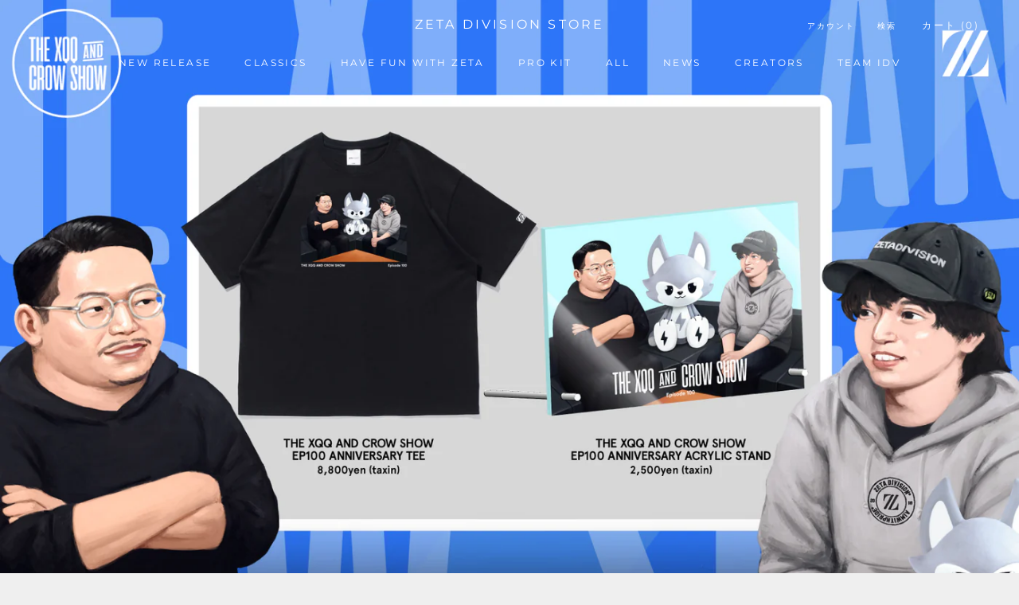

--- FILE ---
content_type: text/html; charset=utf-8
request_url: https://store.zetadivision.com/ja-us
body_size: 28272
content:
<!doctype html>

<html class="no-js" lang="ja">
  <head>
    <meta charset="utf-8"> 
    <meta http-equiv="X-UA-Compatible" content="IE=edge,chrome=1">
    <meta name="viewport" content="width=device-width, initial-scale=1.0, height=device-height, minimum-scale=1.0, maximum-scale=1.0">
    <meta name="theme-color" content="">

    <title>
      ZETA DIVISION STORE
    </title><meta name="description" content="ZETA DIVISION® OFFICIAL STORE"><link rel="canonical" href="https://store.zetadivision.com/ja-us"><link rel="shortcut icon" href="//store.zetadivision.com/cdn/shop/files/favicon_87eda3d9-c921-49f1-a8fa-ea17eddb6c61_96x.png?v=1678092222" type="image/png"><meta property="og:type" content="website">
  <meta property="og:title" content="ZETA DIVISION STORE"><meta property="og:description" content="ZETA DIVISION® OFFICIAL STORE"><meta property="og:url" content="https://store.zetadivision.com/ja-us">
<meta property="og:site_name" content="ZETA DIVISION STORE"><meta name="twitter:card" content="summary"><meta name="twitter:title" content="ZETA DIVISION STORE">
  <meta name="twitter:description" content="ZETA DIVISION® OFFICIAL STORE">
    <style>
  @font-face {
  font-family: Montserrat;
  font-weight: 400;
  font-style: normal;
  font-display: fallback;
  src: url("//store.zetadivision.com/cdn/fonts/montserrat/montserrat_n4.81949fa0ac9fd2021e16436151e8eaa539321637.woff2") format("woff2"),
       url("//store.zetadivision.com/cdn/fonts/montserrat/montserrat_n4.a6c632ca7b62da89c3594789ba828388aac693fe.woff") format("woff");
}

  @font-face {
  font-family: "Nunito Sans";
  font-weight: 400;
  font-style: normal;
  font-display: fallback;
  src: url("//store.zetadivision.com/cdn/fonts/nunito_sans/nunitosans_n4.0276fe080df0ca4e6a22d9cb55aed3ed5ba6b1da.woff2") format("woff2"),
       url("//store.zetadivision.com/cdn/fonts/nunito_sans/nunitosans_n4.b4964bee2f5e7fd9c3826447e73afe2baad607b7.woff") format("woff");
}


  @font-face {
  font-family: "Nunito Sans";
  font-weight: 700;
  font-style: normal;
  font-display: fallback;
  src: url("//store.zetadivision.com/cdn/fonts/nunito_sans/nunitosans_n7.25d963ed46da26098ebeab731e90d8802d989fa5.woff2") format("woff2"),
       url("//store.zetadivision.com/cdn/fonts/nunito_sans/nunitosans_n7.d32e3219b3d2ec82285d3027bd673efc61a996c8.woff") format("woff");
}

  @font-face {
  font-family: "Nunito Sans";
  font-weight: 400;
  font-style: italic;
  font-display: fallback;
  src: url("//store.zetadivision.com/cdn/fonts/nunito_sans/nunitosans_i4.6e408730afac1484cf297c30b0e67c86d17fc586.woff2") format("woff2"),
       url("//store.zetadivision.com/cdn/fonts/nunito_sans/nunitosans_i4.c9b6dcbfa43622b39a5990002775a8381942ae38.woff") format("woff");
}

  @font-face {
  font-family: "Nunito Sans";
  font-weight: 700;
  font-style: italic;
  font-display: fallback;
  src: url("//store.zetadivision.com/cdn/fonts/nunito_sans/nunitosans_i7.8c1124729eec046a321e2424b2acf328c2c12139.woff2") format("woff2"),
       url("//store.zetadivision.com/cdn/fonts/nunito_sans/nunitosans_i7.af4cda04357273e0996d21184432bcb14651a64d.woff") format("woff");
}


  :root {
    --heading-font-family : Montserrat, sans-serif;
    --heading-font-weight : 400;
    --heading-font-style  : normal;

    --text-font-family : "Nunito Sans", sans-serif;
    --text-font-weight : 400;
    --text-font-style  : normal;

    --base-text-font-size   : 14px;
    --default-text-font-size: 14px;--background          : #efefef;
    --background-rgb      : 239, 239, 239;
    --light-background    : #ffffff;
    --light-background-rgb: 255, 255, 255;
    --heading-color       : #1c1b1b;
    --text-color          : #1c1b1b;
    --text-color-rgb      : 28, 27, 27;
    --text-color-light    : #6a6a6a;
    --text-color-light-rgb: 106, 106, 106;
    --link-color          : #6a6a6a;
    --link-color-rgb      : 106, 106, 106;
    --border-color        : #cfcfcf;
    --border-color-rgb    : 207, 207, 207;

    --button-background    : #1c1b1b;
    --button-background-rgb: 28, 27, 27;
    --button-text-color    : #ffffff;

    --header-background       : #ffffff;
    --header-heading-color    : #1c1b1b;
    --header-light-text-color : #6a6a6a;
    --header-border-color     : #dddddd;

    --footer-background    : #ffffff;
    --footer-text-color    : #6a6a6a;
    --footer-heading-color : #1c1b1b;
    --footer-border-color  : #e9e9e9;

    --navigation-background      : #1c1b1b;
    --navigation-background-rgb  : 28, 27, 27;
    --navigation-text-color      : #ffffff;
    --navigation-text-color-light: rgba(255, 255, 255, 0.5);
    --navigation-border-color    : rgba(255, 255, 255, 0.25);

    --newsletter-popup-background     : #1c1b1b;
    --newsletter-popup-text-color     : #ffffff;
    --newsletter-popup-text-color-rgb : 255, 255, 255;

    --secondary-elements-background       : #1c1b1b;
    --secondary-elements-background-rgb   : 28, 27, 27;
    --secondary-elements-text-color       : #ffffff;
    --secondary-elements-text-color-light : rgba(255, 255, 255, 0.5);
    --secondary-elements-border-color     : rgba(255, 255, 255, 0.25);

    --product-sale-price-color    : #f94c43;
    --product-sale-price-color-rgb: 249, 76, 67;
    --product-star-rating: #f6a429;

    /* Shopify related variables */
    --payment-terms-background-color: #efefef;

    /* Products */

    --horizontal-spacing-four-products-per-row: 40px;
        --horizontal-spacing-two-products-per-row : 40px;

    --vertical-spacing-four-products-per-row: 60px;
        --vertical-spacing-two-products-per-row : 75px;

    /* Animation */
    --drawer-transition-timing: cubic-bezier(0.645, 0.045, 0.355, 1);
    --header-base-height: 80px; /* We set a default for browsers that do not support CSS variables */

    /* Cursors */
    --cursor-zoom-in-svg    : url(//store.zetadivision.com/cdn/shop/t/103/assets/cursor-zoom-in.svg?v=170532930330058140181768805201);
    --cursor-zoom-in-2x-svg : url(//store.zetadivision.com/cdn/shop/t/103/assets/cursor-zoom-in-2x.svg?v=56685658183649387561768805201);
  }
</style>

<script>
  // IE11 does not have support for CSS variables, so we have to polyfill them
  if (!(((window || {}).CSS || {}).supports && window.CSS.supports('(--a: 0)'))) {
    const script = document.createElement('script');
    script.type = 'text/javascript';
    script.src = 'https://cdn.jsdelivr.net/npm/css-vars-ponyfill@2';
    script.onload = function() {
      cssVars({});
    };

    document.getElementsByTagName('head')[0].appendChild(script);
  }
</script>

    <script>window.performance && window.performance.mark && window.performance.mark('shopify.content_for_header.start');</script><meta name="google-site-verification" content="dqqHkBpM7UV-MJ2Wwv4HWdQE91G8f4lYSSWGTHhOzJQ">
<meta id="shopify-digital-wallet" name="shopify-digital-wallet" content="/56173887637/digital_wallets/dialog">
<meta name="shopify-checkout-api-token" content="0cf87e57939032d63964859d4b312d9e">
<link rel="alternate" hreflang="x-default" href="https://store.zetadivision.com/">
<link rel="alternate" hreflang="ja" href="https://store.zetadivision.com/">
<link rel="alternate" hreflang="en" href="https://store.zetadivision.com/en">
<link rel="alternate" hreflang="ja-KR" href="https://store.zetadivision.com/ja-kr">
<link rel="alternate" hreflang="ja-CN" href="https://store.zetadivision.com/ja-cn">
<link rel="alternate" hreflang="ja-TW" href="https://store.zetadivision.com/ja-tw">
<link rel="alternate" hreflang="ja-HK" href="https://store.zetadivision.com/ja-hk">
<link rel="alternate" hreflang="ja-SG" href="https://store.zetadivision.com/ja-sg">
<link rel="alternate" hreflang="ja-TH" href="https://store.zetadivision.com/ja-th">
<link rel="alternate" hreflang="ja-VN" href="https://store.zetadivision.com/ja-vn">
<link rel="alternate" hreflang="ja-MY" href="https://store.zetadivision.com/ja-my">
<link rel="alternate" hreflang="ja-MO" href="https://store.zetadivision.com/ja-mo">
<link rel="alternate" hreflang="ja-ID" href="https://store.zetadivision.com/ja-id">
<link rel="alternate" hreflang="ja-IN" href="https://store.zetadivision.com/ja-in">
<link rel="alternate" hreflang="ja-PH" href="https://store.zetadivision.com/ja-ph">
<link rel="alternate" hreflang="ja-MN" href="https://store.zetadivision.com/ja-mn">
<link rel="alternate" hreflang="ja-LK" href="https://store.zetadivision.com/ja-lk">
<link rel="alternate" hreflang="ja-NP" href="https://store.zetadivision.com/ja-np">
<link rel="alternate" hreflang="ja-PK" href="https://store.zetadivision.com/ja-pk">
<link rel="alternate" hreflang="ja-KH" href="https://store.zetadivision.com/ja-kh">
<link rel="alternate" hreflang="ja-LA" href="https://store.zetadivision.com/ja-la">
<link rel="alternate" hreflang="ja-BD" href="https://store.zetadivision.com/ja-bd">
<link rel="alternate" hreflang="ja-MV" href="https://store.zetadivision.com/ja-mv">
<link rel="alternate" hreflang="ja-CC" href="https://store.zetadivision.com/ja-cc">
<link rel="alternate" hreflang="ja-BT" href="https://store.zetadivision.com/ja-bt">
<link rel="alternate" hreflang="ja-DE" href="https://store.zetadivision.com/ja-de">
<link rel="alternate" hreflang="ja-FR" href="https://store.zetadivision.com/ja-fr">
<link rel="alternate" hreflang="ja-NL" href="https://store.zetadivision.com/ja-nl">
<link rel="alternate" hreflang="ja-ES" href="https://store.zetadivision.com/ja-es">
<link rel="alternate" hreflang="ja-IT" href="https://store.zetadivision.com/ja-it">
<link rel="alternate" hreflang="ja-BE" href="https://store.zetadivision.com/ja-be">
<link rel="alternate" hreflang="ja-US" href="https://store.zetadivision.com/ja-us">
<script async="async" src="/checkouts/internal/preloads.js?locale=ja-US"></script>
<link rel="preconnect" href="https://shop.app" crossorigin="anonymous">
<script async="async" src="https://shop.app/checkouts/internal/preloads.js?locale=ja-US&shop_id=56173887637" crossorigin="anonymous"></script>
<script id="apple-pay-shop-capabilities" type="application/json">{"shopId":56173887637,"countryCode":"JP","currencyCode":"JPY","merchantCapabilities":["supports3DS"],"merchantId":"gid:\/\/shopify\/Shop\/56173887637","merchantName":"ZETA DIVISION STORE","requiredBillingContactFields":["postalAddress","email","phone"],"requiredShippingContactFields":["postalAddress","email","phone"],"shippingType":"shipping","supportedNetworks":["visa","masterCard","amex","jcb","discover"],"total":{"type":"pending","label":"ZETA DIVISION STORE","amount":"1.00"},"shopifyPaymentsEnabled":true,"supportsSubscriptions":true}</script>
<script id="shopify-features" type="application/json">{"accessToken":"0cf87e57939032d63964859d4b312d9e","betas":["rich-media-storefront-analytics"],"domain":"store.zetadivision.com","predictiveSearch":false,"shopId":56173887637,"locale":"ja"}</script>
<script>var Shopify = Shopify || {};
Shopify.shop = "zetadivision.myshopify.com";
Shopify.locale = "ja";
Shopify.currency = {"active":"JPY","rate":"1.0"};
Shopify.country = "US";
Shopify.theme = {"name":"[1\/20]XQC販売用MAIN(Custom)","id":154514325653,"schema_name":"Prestige","schema_version":"6.0.0","theme_store_id":855,"role":"main"};
Shopify.theme.handle = "null";
Shopify.theme.style = {"id":null,"handle":null};
Shopify.cdnHost = "store.zetadivision.com/cdn";
Shopify.routes = Shopify.routes || {};
Shopify.routes.root = "/ja-us/";</script>
<script type="module">!function(o){(o.Shopify=o.Shopify||{}).modules=!0}(window);</script>
<script>!function(o){function n(){var o=[];function n(){o.push(Array.prototype.slice.apply(arguments))}return n.q=o,n}var t=o.Shopify=o.Shopify||{};t.loadFeatures=n(),t.autoloadFeatures=n()}(window);</script>
<script>
  window.ShopifyPay = window.ShopifyPay || {};
  window.ShopifyPay.apiHost = "shop.app\/pay";
  window.ShopifyPay.redirectState = null;
</script>
<script id="shop-js-analytics" type="application/json">{"pageType":"index"}</script>
<script defer="defer" async type="module" src="//store.zetadivision.com/cdn/shopifycloud/shop-js/modules/v2/client.init-shop-cart-sync_0MstufBG.ja.esm.js"></script>
<script defer="defer" async type="module" src="//store.zetadivision.com/cdn/shopifycloud/shop-js/modules/v2/chunk.common_jll-23Z1.esm.js"></script>
<script defer="defer" async type="module" src="//store.zetadivision.com/cdn/shopifycloud/shop-js/modules/v2/chunk.modal_HXih6-AF.esm.js"></script>
<script type="module">
  await import("//store.zetadivision.com/cdn/shopifycloud/shop-js/modules/v2/client.init-shop-cart-sync_0MstufBG.ja.esm.js");
await import("//store.zetadivision.com/cdn/shopifycloud/shop-js/modules/v2/chunk.common_jll-23Z1.esm.js");
await import("//store.zetadivision.com/cdn/shopifycloud/shop-js/modules/v2/chunk.modal_HXih6-AF.esm.js");

  window.Shopify.SignInWithShop?.initShopCartSync?.({"fedCMEnabled":true,"windoidEnabled":true});

</script>
<script>
  window.Shopify = window.Shopify || {};
  if (!window.Shopify.featureAssets) window.Shopify.featureAssets = {};
  window.Shopify.featureAssets['shop-js'] = {"shop-cart-sync":["modules/v2/client.shop-cart-sync_DN7iwvRY.ja.esm.js","modules/v2/chunk.common_jll-23Z1.esm.js","modules/v2/chunk.modal_HXih6-AF.esm.js"],"init-fed-cm":["modules/v2/client.init-fed-cm_DmZOWWut.ja.esm.js","modules/v2/chunk.common_jll-23Z1.esm.js","modules/v2/chunk.modal_HXih6-AF.esm.js"],"shop-cash-offers":["modules/v2/client.shop-cash-offers_HFfvn_Gz.ja.esm.js","modules/v2/chunk.common_jll-23Z1.esm.js","modules/v2/chunk.modal_HXih6-AF.esm.js"],"shop-login-button":["modules/v2/client.shop-login-button_BVN3pvk0.ja.esm.js","modules/v2/chunk.common_jll-23Z1.esm.js","modules/v2/chunk.modal_HXih6-AF.esm.js"],"pay-button":["modules/v2/client.pay-button_CyS_4GVi.ja.esm.js","modules/v2/chunk.common_jll-23Z1.esm.js","modules/v2/chunk.modal_HXih6-AF.esm.js"],"shop-button":["modules/v2/client.shop-button_zh22db91.ja.esm.js","modules/v2/chunk.common_jll-23Z1.esm.js","modules/v2/chunk.modal_HXih6-AF.esm.js"],"avatar":["modules/v2/client.avatar_BTnouDA3.ja.esm.js"],"init-windoid":["modules/v2/client.init-windoid_BlVJIuJ5.ja.esm.js","modules/v2/chunk.common_jll-23Z1.esm.js","modules/v2/chunk.modal_HXih6-AF.esm.js"],"init-shop-for-new-customer-accounts":["modules/v2/client.init-shop-for-new-customer-accounts_BqzwtUK7.ja.esm.js","modules/v2/client.shop-login-button_BVN3pvk0.ja.esm.js","modules/v2/chunk.common_jll-23Z1.esm.js","modules/v2/chunk.modal_HXih6-AF.esm.js"],"init-shop-email-lookup-coordinator":["modules/v2/client.init-shop-email-lookup-coordinator_DKDv3hKi.ja.esm.js","modules/v2/chunk.common_jll-23Z1.esm.js","modules/v2/chunk.modal_HXih6-AF.esm.js"],"init-shop-cart-sync":["modules/v2/client.init-shop-cart-sync_0MstufBG.ja.esm.js","modules/v2/chunk.common_jll-23Z1.esm.js","modules/v2/chunk.modal_HXih6-AF.esm.js"],"shop-toast-manager":["modules/v2/client.shop-toast-manager_BkVvTGW3.ja.esm.js","modules/v2/chunk.common_jll-23Z1.esm.js","modules/v2/chunk.modal_HXih6-AF.esm.js"],"init-customer-accounts":["modules/v2/client.init-customer-accounts_CZbUHFPX.ja.esm.js","modules/v2/client.shop-login-button_BVN3pvk0.ja.esm.js","modules/v2/chunk.common_jll-23Z1.esm.js","modules/v2/chunk.modal_HXih6-AF.esm.js"],"init-customer-accounts-sign-up":["modules/v2/client.init-customer-accounts-sign-up_C0QA8nCd.ja.esm.js","modules/v2/client.shop-login-button_BVN3pvk0.ja.esm.js","modules/v2/chunk.common_jll-23Z1.esm.js","modules/v2/chunk.modal_HXih6-AF.esm.js"],"shop-follow-button":["modules/v2/client.shop-follow-button_CSkbpFfm.ja.esm.js","modules/v2/chunk.common_jll-23Z1.esm.js","modules/v2/chunk.modal_HXih6-AF.esm.js"],"checkout-modal":["modules/v2/client.checkout-modal_rYdHFJTE.ja.esm.js","modules/v2/chunk.common_jll-23Z1.esm.js","modules/v2/chunk.modal_HXih6-AF.esm.js"],"shop-login":["modules/v2/client.shop-login_DeXIozZF.ja.esm.js","modules/v2/chunk.common_jll-23Z1.esm.js","modules/v2/chunk.modal_HXih6-AF.esm.js"],"lead-capture":["modules/v2/client.lead-capture_DGEoeVgo.ja.esm.js","modules/v2/chunk.common_jll-23Z1.esm.js","modules/v2/chunk.modal_HXih6-AF.esm.js"],"payment-terms":["modules/v2/client.payment-terms_BXPcfuME.ja.esm.js","modules/v2/chunk.common_jll-23Z1.esm.js","modules/v2/chunk.modal_HXih6-AF.esm.js"]};
</script>
<script id="__st">var __st={"a":56173887637,"offset":32400,"reqid":"caf89847-37c1-4b86-b626-bc0fc95e33c7-1769092969","pageurl":"store.zetadivision.com\/ja-us","u":"cd348d51f8cf","p":"home"};</script>
<script>window.ShopifyPaypalV4VisibilityTracking = true;</script>
<script id="captcha-bootstrap">!function(){'use strict';const t='contact',e='account',n='new_comment',o=[[t,t],['blogs',n],['comments',n],[t,'customer']],c=[[e,'customer_login'],[e,'guest_login'],[e,'recover_customer_password'],[e,'create_customer']],r=t=>t.map((([t,e])=>`form[action*='/${t}']:not([data-nocaptcha='true']) input[name='form_type'][value='${e}']`)).join(','),a=t=>()=>t?[...document.querySelectorAll(t)].map((t=>t.form)):[];function s(){const t=[...o],e=r(t);return a(e)}const i='password',u='form_key',d=['recaptcha-v3-token','g-recaptcha-response','h-captcha-response',i],f=()=>{try{return window.sessionStorage}catch{return}},m='__shopify_v',_=t=>t.elements[u];function p(t,e,n=!1){try{const o=window.sessionStorage,c=JSON.parse(o.getItem(e)),{data:r}=function(t){const{data:e,action:n}=t;return t[m]||n?{data:e,action:n}:{data:t,action:n}}(c);for(const[e,n]of Object.entries(r))t.elements[e]&&(t.elements[e].value=n);n&&o.removeItem(e)}catch(o){console.error('form repopulation failed',{error:o})}}const l='form_type',E='cptcha';function T(t){t.dataset[E]=!0}const w=window,h=w.document,L='Shopify',v='ce_forms',y='captcha';let A=!1;((t,e)=>{const n=(g='f06e6c50-85a8-45c8-87d0-21a2b65856fe',I='https://cdn.shopify.com/shopifycloud/storefront-forms-hcaptcha/ce_storefront_forms_captcha_hcaptcha.v1.5.2.iife.js',D={infoText:'hCaptchaによる保護',privacyText:'プライバシー',termsText:'利用規約'},(t,e,n)=>{const o=w[L][v],c=o.bindForm;if(c)return c(t,g,e,D).then(n);var r;o.q.push([[t,g,e,D],n]),r=I,A||(h.body.append(Object.assign(h.createElement('script'),{id:'captcha-provider',async:!0,src:r})),A=!0)});var g,I,D;w[L]=w[L]||{},w[L][v]=w[L][v]||{},w[L][v].q=[],w[L][y]=w[L][y]||{},w[L][y].protect=function(t,e){n(t,void 0,e),T(t)},Object.freeze(w[L][y]),function(t,e,n,w,h,L){const[v,y,A,g]=function(t,e,n){const i=e?o:[],u=t?c:[],d=[...i,...u],f=r(d),m=r(i),_=r(d.filter((([t,e])=>n.includes(e))));return[a(f),a(m),a(_),s()]}(w,h,L),I=t=>{const e=t.target;return e instanceof HTMLFormElement?e:e&&e.form},D=t=>v().includes(t);t.addEventListener('submit',(t=>{const e=I(t);if(!e)return;const n=D(e)&&!e.dataset.hcaptchaBound&&!e.dataset.recaptchaBound,o=_(e),c=g().includes(e)&&(!o||!o.value);(n||c)&&t.preventDefault(),c&&!n&&(function(t){try{if(!f())return;!function(t){const e=f();if(!e)return;const n=_(t);if(!n)return;const o=n.value;o&&e.removeItem(o)}(t);const e=Array.from(Array(32),(()=>Math.random().toString(36)[2])).join('');!function(t,e){_(t)||t.append(Object.assign(document.createElement('input'),{type:'hidden',name:u})),t.elements[u].value=e}(t,e),function(t,e){const n=f();if(!n)return;const o=[...t.querySelectorAll(`input[type='${i}']`)].map((({name:t})=>t)),c=[...d,...o],r={};for(const[a,s]of new FormData(t).entries())c.includes(a)||(r[a]=s);n.setItem(e,JSON.stringify({[m]:1,action:t.action,data:r}))}(t,e)}catch(e){console.error('failed to persist form',e)}}(e),e.submit())}));const S=(t,e)=>{t&&!t.dataset[E]&&(n(t,e.some((e=>e===t))),T(t))};for(const o of['focusin','change'])t.addEventListener(o,(t=>{const e=I(t);D(e)&&S(e,y())}));const B=e.get('form_key'),M=e.get(l),P=B&&M;t.addEventListener('DOMContentLoaded',(()=>{const t=y();if(P)for(const e of t)e.elements[l].value===M&&p(e,B);[...new Set([...A(),...v().filter((t=>'true'===t.dataset.shopifyCaptcha))])].forEach((e=>S(e,t)))}))}(h,new URLSearchParams(w.location.search),n,t,e,['guest_login'])})(!0,!0)}();</script>
<script integrity="sha256-4kQ18oKyAcykRKYeNunJcIwy7WH5gtpwJnB7kiuLZ1E=" data-source-attribution="shopify.loadfeatures" defer="defer" src="//store.zetadivision.com/cdn/shopifycloud/storefront/assets/storefront/load_feature-a0a9edcb.js" crossorigin="anonymous"></script>
<script crossorigin="anonymous" defer="defer" src="//store.zetadivision.com/cdn/shopifycloud/storefront/assets/shopify_pay/storefront-65b4c6d7.js?v=20250812"></script>
<script data-source-attribution="shopify.dynamic_checkout.dynamic.init">var Shopify=Shopify||{};Shopify.PaymentButton=Shopify.PaymentButton||{isStorefrontPortableWallets:!0,init:function(){window.Shopify.PaymentButton.init=function(){};var t=document.createElement("script");t.src="https://store.zetadivision.com/cdn/shopifycloud/portable-wallets/latest/portable-wallets.ja.js",t.type="module",document.head.appendChild(t)}};
</script>
<script data-source-attribution="shopify.dynamic_checkout.buyer_consent">
  function portableWalletsHideBuyerConsent(e){var t=document.getElementById("shopify-buyer-consent"),n=document.getElementById("shopify-subscription-policy-button");t&&n&&(t.classList.add("hidden"),t.setAttribute("aria-hidden","true"),n.removeEventListener("click",e))}function portableWalletsShowBuyerConsent(e){var t=document.getElementById("shopify-buyer-consent"),n=document.getElementById("shopify-subscription-policy-button");t&&n&&(t.classList.remove("hidden"),t.removeAttribute("aria-hidden"),n.addEventListener("click",e))}window.Shopify?.PaymentButton&&(window.Shopify.PaymentButton.hideBuyerConsent=portableWalletsHideBuyerConsent,window.Shopify.PaymentButton.showBuyerConsent=portableWalletsShowBuyerConsent);
</script>
<script data-source-attribution="shopify.dynamic_checkout.cart.bootstrap">document.addEventListener("DOMContentLoaded",(function(){function t(){return document.querySelector("shopify-accelerated-checkout-cart, shopify-accelerated-checkout")}if(t())Shopify.PaymentButton.init();else{new MutationObserver((function(e,n){t()&&(Shopify.PaymentButton.init(),n.disconnect())})).observe(document.body,{childList:!0,subtree:!0})}}));
</script>
<link id="shopify-accelerated-checkout-styles" rel="stylesheet" media="screen" href="https://store.zetadivision.com/cdn/shopifycloud/portable-wallets/latest/accelerated-checkout-backwards-compat.css" crossorigin="anonymous">
<style id="shopify-accelerated-checkout-cart">
        #shopify-buyer-consent {
  margin-top: 1em;
  display: inline-block;
  width: 100%;
}

#shopify-buyer-consent.hidden {
  display: none;
}

#shopify-subscription-policy-button {
  background: none;
  border: none;
  padding: 0;
  text-decoration: underline;
  font-size: inherit;
  cursor: pointer;
}

#shopify-subscription-policy-button::before {
  box-shadow: none;
}

      </style>

<script>window.performance && window.performance.mark && window.performance.mark('shopify.content_for_header.end');</script>

    <link rel="stylesheet" href="//store.zetadivision.com/cdn/shop/t/103/assets/theme.css?v=156447028736477231991768805201">

    <script>// This allows to expose several variables to the global scope, to be used in scripts
      window.theme = {
        pageType: "index",
        moneyFormat: "\u003cspan class=transcy-money\u003e¥{{amount_no_decimals}}\u003c\/span\u003e",
        moneyWithCurrencyFormat: "\u003cspan class=transcy-money\u003e¥{{amount_no_decimals}} JPY\u003c\/span\u003e",
        currencyCodeEnabled: false,
        productImageSize: "square",
        searchMode: "product",
        showPageTransition: false,
        showElementStaggering: true,
        showImageZooming: true
      };

      window.routes = {
        rootUrl: "\/ja-us",
        rootUrlWithoutSlash: "\/ja-us",
        cartUrl: "\/ja-us\/cart",
        cartAddUrl: "\/ja-us\/cart\/add",
        cartChangeUrl: "\/ja-us\/cart\/change",
        searchUrl: "\/ja-us\/search",
        productRecommendationsUrl: "\/ja-us\/recommendations\/products"
      };

      window.languages = {
        cartAddNote: "注文メモを追加",
        cartEditNote: "注文メモを変更",
        productImageLoadingError: "この画像を読み込めませんでした。 ページをリロードしてください。",
        productFormAddToCart: "カートに追加する",
        productFormUnavailable: "お取り扱いできません",
        productFormSoldOut: "Out of Stock",
        shippingEstimatorOneResult: "1つのオプションが利用可能：",
        shippingEstimatorMoreResults: "{{count}}つのオプションが利用可能：",
        shippingEstimatorNoResults: "配送が見つかりませんでした"
      };

      window.lazySizesConfig = {
        loadHidden: false,
        hFac: 0.5,
        expFactor: 2,
        ricTimeout: 150,
        lazyClass: 'Image--lazyLoad',
        loadingClass: 'Image--lazyLoading',
        loadedClass: 'Image--lazyLoaded'
      };

      document.documentElement.className = document.documentElement.className.replace('no-js', 'js');
      document.documentElement.style.setProperty('--window-height', window.innerHeight + 'px');

      // We do a quick detection of some features (we could use Modernizr but for so little...)
      (function() {
        document.documentElement.className += ((window.CSS && window.CSS.supports('(position: sticky) or (position: -webkit-sticky)')) ? ' supports-sticky' : ' no-supports-sticky');
        document.documentElement.className += (window.matchMedia('(-moz-touch-enabled: 1), (hover: none)')).matches ? ' no-supports-hover' : ' supports-hover';
      }());

      
    </script>

    <script src="//store.zetadivision.com/cdn/shop/t/103/assets/lazysizes.min.js?v=174358363404432586981768805201" async></script><script src="//store.zetadivision.com/cdn/shop/t/103/assets/libs.min.js?v=26178543184394469741768805201" defer></script>
    <script src="//store.zetadivision.com/cdn/shop/t/103/assets/theme.js?v=86049863375667516221768805201" defer></script>
    <script src="//store.zetadivision.com/cdn/shop/t/103/assets/custom.js?v=183944157590872491501768805201" defer></script>

    <script>
      (function () {
        window.onpageshow = function() {
          if (window.theme.showPageTransition) {
            var pageTransition = document.querySelector('.PageTransition');

            if (pageTransition) {
              pageTransition.style.visibility = 'visible';
              pageTransition.style.opacity = '0';
            }
          }

          // When the page is loaded from the cache, we have to reload the cart content
          document.documentElement.dispatchEvent(new CustomEvent('cart:refresh', {
            bubbles: true
          }));
        };
      })();
    </script>

    


  <script type="application/ld+json">
  {
    "@context": "http://schema.org",
    "@type": "BreadcrumbList",
  "itemListElement": [{
      "@type": "ListItem",
      "position": 1,
      "name": "ホームページ",
      "item": "https://store.zetadivision.com"
    }]
  }
  </script>


    
    <link rel="stylesheet" href="//store.zetadivision.com/cdn/shop/t/103/assets/custom-theme.css?v=107944638644894111451768805201">
    



<script>
  Shopify.Cart = Shopify.Cart || {};
  
</script>
<!-- BEGIN app block: shopify://apps/order-limits/blocks/ruffruff-order-limits/56fb9d8f-3621-4732-8425-5c64262bef41 --><!-- BEGIN app snippet: settings-json -->
<style data-shopify>
  .ruffruff-order-limits__product-messages {
    background-color: #FFFFFF !important;
    border: 1px solid #121212 !important;
    color: #121212 !important;
  }
</style>

<!-- cached at 1769092970 -->
<script id='ruffruff-order-limits-settings-json' type='application/json'>{"alertMessageModalEnabled": false,"productMessagePosition": "above"}</script>
<!-- END app snippet --><!-- BEGIN app snippet: product-quantity-rules-json -->
<!-- cached at 1769092970 -->
<script id='ruffruff-order-limits-product-quantity-rules-json' type='application/json'>[]</script>
<!-- END app snippet --><!-- BEGIN app snippet: price-rules-json -->
<!-- cached at 1769092970 -->
<script id='ruffruff-order-limits-price-rules-json' type='application/json'>[]</script>
<!-- END app snippet --><!-- BEGIN app snippet: bundle-rules-json -->
<!-- cached at 1769092970 -->
<script id='ruffruff-order-limits-bundle-rules-json' type='application/json'>[{"collectionIds": [],"eligibleItems": "","id": "81403347093","productIds": ["8662145695893"],"productMessage": "この商品は特別梱包のため他の商品と同時購入することが出来ません。","productTags": [],"productVariantIds": []},{"collectionIds": ["311033036949"],"eligibleItems": "collections","id": "132671930517","productIds": [],"productMessage": "こちらの商品は受注販売のため、「TEAM IDV」以外の商品との同時購入はできません。","productTags": [],"productVariantIds": []},{"collectionIds": [],"eligibleItems": "products","id": "162597339285","productIds": [],"productMessage": "こちらの商品は「Varvalian BLOCK FIGURES」以外の商品との同時購入はできません。","productTags": [],"productVariantIds": []},{"collectionIds": [],"eligibleItems": "products","id": "150500016277","productIds": [],"productMessage": "こちらの商品は「VARVALIAN RUGMAT」以外の商品との同時購入はできません。","productTags": [],"productVariantIds": []},{"collectionIds": ["352840056981"],"eligibleItems": "collections","id": "160226771093","productIds": [],"productMessage": "こちらの商品は受注販売のため、「Bkub Okawa × Devil Clutch_Hi」以外の商品との同時購入はできません。","productTags": [],"productVariantIds": []},{"collectionIds": ["321977188501"],"eligibleItems": "","id": "84323369109","productIds": [],"productMessage": "こちらの商品は受注販売のため、「Varvalian Dot TEE」以外の商品との同時購入はできません。","productTags": [],"productVariantIds": []},{"collectionIds": ["326804045973"],"eligibleItems": "","id": "83051249813","productIds": [],"productMessage": "こちらの商品は2024年1月20日からの順次発送となるため、HENDERSON TA1YO以外の商品との同時購入はできません。","productTags": [],"productVariantIds": []},{"collectionIds": [],"eligibleItems": "products","id": "128773292181","productIds": [],"productMessage": "この商品は他の商品と同時購入することが出来ません。","productTags": [],"productVariantIds": []},{"collectionIds": [],"eligibleItems": "products","id": "159257297045","productIds": [],"productMessage": "","productTags": [],"productVariantIds": []},{"collectionIds": ["351014060181"],"eligibleItems": "collections","id": "158198890645","productIds": [],"productMessage": "こちらの商品は受注販売のため、「The k4sen con 2025 OFFICIAL GOODS」以外の商品との同時購入はできません。","productTags": [],"productVariantIds": []},{"collectionIds": ["352188366997"],"eligibleItems": "collections","id": "158198300821","productIds": [],"productMessage": "こちらの商品は受注販売のため、「Laz 誕生日グッズ」以外の商品との同時購入はできません。","productTags": [],"productVariantIds": []},{"collectionIds": ["322138374293"],"eligibleItems": "","id": "74319593621","productIds": [],"productMessage": "こちらの商品は受注販売商品のため、TEAM SUPER SMASH BROS.グッズ以外の商品との同時購入はできません。","productTags": [],"productVariantIds": []},{"collectionIds": ["347274805397"],"eligibleItems": "collections","id": "133158502549","productIds": [],"productMessage": "こちらの商品は受注販売のため、「T1 × ZETA 25 TEE」以外の商品との同時購入はできません。","productTags": [],"productVariantIds": []},{"collectionIds": ["352312393877"],"eligibleItems": "collections","id": "158538170517","productIds": [],"productMessage": "こちらの商品は受注販売のため、「The k4sen Con 2025 MEMORIAL GOODS」以外の商品との同時購入はできません。","productTags": [],"productVariantIds": []},{"collectionIds": [],"eligibleItems": "products","id": "156669706389","productIds": ["8958839521429"],"productMessage": "こちらの商品は「Twitch × ZETA DIVISION RANDOM ACRYLIC KEY CHAIN」以外の商品との同時購入はできません。","productTags": [],"productVariantIds": []},{"collectionIds": [],"eligibleItems": "products","id": "171864260757","productIds": [],"productMessage": "こちらの商品は受注販売のため、「THE XQQ AND CROW SHOW EP100 ANNIVERSARY ACRYLIC PANEL」以外の商品との同時購入はできません。","productTags": [],"productVariantIds": []}]</script>
<!-- END app snippet --><!-- BEGIN app snippet: customer-rules-json -->
<!-- cached at 1769092970 -->
<script id='ruffruff-order-limits-customer-rules-json' type='application/json'>[]</script>
<!-- END app snippet --><!-- BEGIN app snippet: weight-rules-json -->
<!-- cached at 1769092970 -->
<script id='ruffruff-order-limits-weight-rules-json' type='application/json'>[]</script>
<!-- END app snippet --><!-- BEGIN app snippet: vite-tag -->


<!-- END app snippet --><!-- BEGIN app snippet: vite-tag -->


  <script src="https://cdn.shopify.com/extensions/019b8c68-ec78-76f0-9e5c-f5b4cfe2d714/ruffruff-order-limits-133/assets/entry-C7CLRJ12.js" type="module" crossorigin="anonymous"></script>
  <link rel="modulepreload" href="https://cdn.shopify.com/extensions/019b8c68-ec78-76f0-9e5c-f5b4cfe2d714/ruffruff-order-limits-133/assets/getShopifyRootUrl-BAFHm-cu.js" crossorigin="anonymous">
  <link rel="modulepreload" href="https://cdn.shopify.com/extensions/019b8c68-ec78-76f0-9e5c-f5b4cfe2d714/ruffruff-order-limits-133/assets/constants-Zwc9dJOo.js" crossorigin="anonymous">
  <link href="//cdn.shopify.com/extensions/019b8c68-ec78-76f0-9e5c-f5b4cfe2d714/ruffruff-order-limits-133/assets/entry-eUVkEetz.css" rel="stylesheet" type="text/css" media="all" />

<!-- END app snippet -->
<!-- END app block --><!-- BEGIN app block: shopify://apps/minmaxify-order-limits/blocks/app-embed-block/3acfba32-89f3-4377-ae20-cbb9abc48475 --><script type="text/javascript" src="https://limits.minmaxify.com/zetadivision.myshopify.com?v=139c&r=20260119104347"></script>

<!-- END app block --><meta property="og:image" content="https://cdn.shopify.com/s/files/1/0561/7388/7637/files/ogimage-store_b39023f6-28ff-4dd9-b9ad-aab244b138fb.jpg?v=1630675498" />
<meta property="og:image:secure_url" content="https://cdn.shopify.com/s/files/1/0561/7388/7637/files/ogimage-store_b39023f6-28ff-4dd9-b9ad-aab244b138fb.jpg?v=1630675498" />
<meta property="og:image:width" content="2400" />
<meta property="og:image:height" content="1256" />
<link href="https://monorail-edge.shopifysvc.com" rel="dns-prefetch">
<script>(function(){if ("sendBeacon" in navigator && "performance" in window) {try {var session_token_from_headers = performance.getEntriesByType('navigation')[0].serverTiming.find(x => x.name == '_s').description;} catch {var session_token_from_headers = undefined;}var session_cookie_matches = document.cookie.match(/_shopify_s=([^;]*)/);var session_token_from_cookie = session_cookie_matches && session_cookie_matches.length === 2 ? session_cookie_matches[1] : "";var session_token = session_token_from_headers || session_token_from_cookie || "";function handle_abandonment_event(e) {var entries = performance.getEntries().filter(function(entry) {return /monorail-edge.shopifysvc.com/.test(entry.name);});if (!window.abandonment_tracked && entries.length === 0) {window.abandonment_tracked = true;var currentMs = Date.now();var navigation_start = performance.timing.navigationStart;var payload = {shop_id: 56173887637,url: window.location.href,navigation_start,duration: currentMs - navigation_start,session_token,page_type: "index"};window.navigator.sendBeacon("https://monorail-edge.shopifysvc.com/v1/produce", JSON.stringify({schema_id: "online_store_buyer_site_abandonment/1.1",payload: payload,metadata: {event_created_at_ms: currentMs,event_sent_at_ms: currentMs}}));}}window.addEventListener('pagehide', handle_abandonment_event);}}());</script>
<script id="web-pixels-manager-setup">(function e(e,d,r,n,o){if(void 0===o&&(o={}),!Boolean(null===(a=null===(i=window.Shopify)||void 0===i?void 0:i.analytics)||void 0===a?void 0:a.replayQueue)){var i,a;window.Shopify=window.Shopify||{};var t=window.Shopify;t.analytics=t.analytics||{};var s=t.analytics;s.replayQueue=[],s.publish=function(e,d,r){return s.replayQueue.push([e,d,r]),!0};try{self.performance.mark("wpm:start")}catch(e){}var l=function(){var e={modern:/Edge?\/(1{2}[4-9]|1[2-9]\d|[2-9]\d{2}|\d{4,})\.\d+(\.\d+|)|Firefox\/(1{2}[4-9]|1[2-9]\d|[2-9]\d{2}|\d{4,})\.\d+(\.\d+|)|Chrom(ium|e)\/(9{2}|\d{3,})\.\d+(\.\d+|)|(Maci|X1{2}).+ Version\/(15\.\d+|(1[6-9]|[2-9]\d|\d{3,})\.\d+)([,.]\d+|)( \(\w+\)|)( Mobile\/\w+|) Safari\/|Chrome.+OPR\/(9{2}|\d{3,})\.\d+\.\d+|(CPU[ +]OS|iPhone[ +]OS|CPU[ +]iPhone|CPU IPhone OS|CPU iPad OS)[ +]+(15[._]\d+|(1[6-9]|[2-9]\d|\d{3,})[._]\d+)([._]\d+|)|Android:?[ /-](13[3-9]|1[4-9]\d|[2-9]\d{2}|\d{4,})(\.\d+|)(\.\d+|)|Android.+Firefox\/(13[5-9]|1[4-9]\d|[2-9]\d{2}|\d{4,})\.\d+(\.\d+|)|Android.+Chrom(ium|e)\/(13[3-9]|1[4-9]\d|[2-9]\d{2}|\d{4,})\.\d+(\.\d+|)|SamsungBrowser\/([2-9]\d|\d{3,})\.\d+/,legacy:/Edge?\/(1[6-9]|[2-9]\d|\d{3,})\.\d+(\.\d+|)|Firefox\/(5[4-9]|[6-9]\d|\d{3,})\.\d+(\.\d+|)|Chrom(ium|e)\/(5[1-9]|[6-9]\d|\d{3,})\.\d+(\.\d+|)([\d.]+$|.*Safari\/(?![\d.]+ Edge\/[\d.]+$))|(Maci|X1{2}).+ Version\/(10\.\d+|(1[1-9]|[2-9]\d|\d{3,})\.\d+)([,.]\d+|)( \(\w+\)|)( Mobile\/\w+|) Safari\/|Chrome.+OPR\/(3[89]|[4-9]\d|\d{3,})\.\d+\.\d+|(CPU[ +]OS|iPhone[ +]OS|CPU[ +]iPhone|CPU IPhone OS|CPU iPad OS)[ +]+(10[._]\d+|(1[1-9]|[2-9]\d|\d{3,})[._]\d+)([._]\d+|)|Android:?[ /-](13[3-9]|1[4-9]\d|[2-9]\d{2}|\d{4,})(\.\d+|)(\.\d+|)|Mobile Safari.+OPR\/([89]\d|\d{3,})\.\d+\.\d+|Android.+Firefox\/(13[5-9]|1[4-9]\d|[2-9]\d{2}|\d{4,})\.\d+(\.\d+|)|Android.+Chrom(ium|e)\/(13[3-9]|1[4-9]\d|[2-9]\d{2}|\d{4,})\.\d+(\.\d+|)|Android.+(UC? ?Browser|UCWEB|U3)[ /]?(15\.([5-9]|\d{2,})|(1[6-9]|[2-9]\d|\d{3,})\.\d+)\.\d+|SamsungBrowser\/(5\.\d+|([6-9]|\d{2,})\.\d+)|Android.+MQ{2}Browser\/(14(\.(9|\d{2,})|)|(1[5-9]|[2-9]\d|\d{3,})(\.\d+|))(\.\d+|)|K[Aa][Ii]OS\/(3\.\d+|([4-9]|\d{2,})\.\d+)(\.\d+|)/},d=e.modern,r=e.legacy,n=navigator.userAgent;return n.match(d)?"modern":n.match(r)?"legacy":"unknown"}(),u="modern"===l?"modern":"legacy",c=(null!=n?n:{modern:"",legacy:""})[u],f=function(e){return[e.baseUrl,"/wpm","/b",e.hashVersion,"modern"===e.buildTarget?"m":"l",".js"].join("")}({baseUrl:d,hashVersion:r,buildTarget:u}),m=function(e){var d=e.version,r=e.bundleTarget,n=e.surface,o=e.pageUrl,i=e.monorailEndpoint;return{emit:function(e){var a=e.status,t=e.errorMsg,s=(new Date).getTime(),l=JSON.stringify({metadata:{event_sent_at_ms:s},events:[{schema_id:"web_pixels_manager_load/3.1",payload:{version:d,bundle_target:r,page_url:o,status:a,surface:n,error_msg:t},metadata:{event_created_at_ms:s}}]});if(!i)return console&&console.warn&&console.warn("[Web Pixels Manager] No Monorail endpoint provided, skipping logging."),!1;try{return self.navigator.sendBeacon.bind(self.navigator)(i,l)}catch(e){}var u=new XMLHttpRequest;try{return u.open("POST",i,!0),u.setRequestHeader("Content-Type","text/plain"),u.send(l),!0}catch(e){return console&&console.warn&&console.warn("[Web Pixels Manager] Got an unhandled error while logging to Monorail."),!1}}}}({version:r,bundleTarget:l,surface:e.surface,pageUrl:self.location.href,monorailEndpoint:e.monorailEndpoint});try{o.browserTarget=l,function(e){var d=e.src,r=e.async,n=void 0===r||r,o=e.onload,i=e.onerror,a=e.sri,t=e.scriptDataAttributes,s=void 0===t?{}:t,l=document.createElement("script"),u=document.querySelector("head"),c=document.querySelector("body");if(l.async=n,l.src=d,a&&(l.integrity=a,l.crossOrigin="anonymous"),s)for(var f in s)if(Object.prototype.hasOwnProperty.call(s,f))try{l.dataset[f]=s[f]}catch(e){}if(o&&l.addEventListener("load",o),i&&l.addEventListener("error",i),u)u.appendChild(l);else{if(!c)throw new Error("Did not find a head or body element to append the script");c.appendChild(l)}}({src:f,async:!0,onload:function(){if(!function(){var e,d;return Boolean(null===(d=null===(e=window.Shopify)||void 0===e?void 0:e.analytics)||void 0===d?void 0:d.initialized)}()){var d=window.webPixelsManager.init(e)||void 0;if(d){var r=window.Shopify.analytics;r.replayQueue.forEach((function(e){var r=e[0],n=e[1],o=e[2];d.publishCustomEvent(r,n,o)})),r.replayQueue=[],r.publish=d.publishCustomEvent,r.visitor=d.visitor,r.initialized=!0}}},onerror:function(){return m.emit({status:"failed",errorMsg:"".concat(f," has failed to load")})},sri:function(e){var d=/^sha384-[A-Za-z0-9+/=]+$/;return"string"==typeof e&&d.test(e)}(c)?c:"",scriptDataAttributes:o}),m.emit({status:"loading"})}catch(e){m.emit({status:"failed",errorMsg:(null==e?void 0:e.message)||"Unknown error"})}}})({shopId: 56173887637,storefrontBaseUrl: "https://store.zetadivision.com",extensionsBaseUrl: "https://extensions.shopifycdn.com/cdn/shopifycloud/web-pixels-manager",monorailEndpoint: "https://monorail-edge.shopifysvc.com/unstable/produce_batch",surface: "storefront-renderer",enabledBetaFlags: ["2dca8a86"],webPixelsConfigList: [{"id":"750059669","configuration":"{\"config\":\"{\\\"google_tag_ids\\\":[\\\"G-QE65X7GEVX\\\",\\\"GT-TQTVJVP5\\\"],\\\"target_country\\\":\\\"JP\\\",\\\"gtag_events\\\":[{\\\"type\\\":\\\"search\\\",\\\"action_label\\\":\\\"G-QE65X7GEVX\\\"},{\\\"type\\\":\\\"begin_checkout\\\",\\\"action_label\\\":\\\"G-QE65X7GEVX\\\"},{\\\"type\\\":\\\"view_item\\\",\\\"action_label\\\":[\\\"G-QE65X7GEVX\\\",\\\"MC-KHE3RKB7YP\\\"]},{\\\"type\\\":\\\"purchase\\\",\\\"action_label\\\":[\\\"G-QE65X7GEVX\\\",\\\"MC-KHE3RKB7YP\\\"]},{\\\"type\\\":\\\"page_view\\\",\\\"action_label\\\":[\\\"G-QE65X7GEVX\\\",\\\"MC-KHE3RKB7YP\\\"]},{\\\"type\\\":\\\"add_payment_info\\\",\\\"action_label\\\":\\\"G-QE65X7GEVX\\\"},{\\\"type\\\":\\\"add_to_cart\\\",\\\"action_label\\\":\\\"G-QE65X7GEVX\\\"}],\\\"enable_monitoring_mode\\\":false}\"}","eventPayloadVersion":"v1","runtimeContext":"OPEN","scriptVersion":"b2a88bafab3e21179ed38636efcd8a93","type":"APP","apiClientId":1780363,"privacyPurposes":[],"dataSharingAdjustments":{"protectedCustomerApprovalScopes":["read_customer_address","read_customer_email","read_customer_name","read_customer_personal_data","read_customer_phone"]}},{"id":"shopify-app-pixel","configuration":"{}","eventPayloadVersion":"v1","runtimeContext":"STRICT","scriptVersion":"0450","apiClientId":"shopify-pixel","type":"APP","privacyPurposes":["ANALYTICS","MARKETING"]},{"id":"shopify-custom-pixel","eventPayloadVersion":"v1","runtimeContext":"LAX","scriptVersion":"0450","apiClientId":"shopify-pixel","type":"CUSTOM","privacyPurposes":["ANALYTICS","MARKETING"]}],isMerchantRequest: false,initData: {"shop":{"name":"ZETA DIVISION STORE","paymentSettings":{"currencyCode":"JPY"},"myshopifyDomain":"zetadivision.myshopify.com","countryCode":"JP","storefrontUrl":"https:\/\/store.zetadivision.com\/ja-us"},"customer":null,"cart":null,"checkout":null,"productVariants":[],"purchasingCompany":null},},"https://store.zetadivision.com/cdn","fcfee988w5aeb613cpc8e4bc33m6693e112",{"modern":"","legacy":""},{"shopId":"56173887637","storefrontBaseUrl":"https:\/\/store.zetadivision.com","extensionBaseUrl":"https:\/\/extensions.shopifycdn.com\/cdn\/shopifycloud\/web-pixels-manager","surface":"storefront-renderer","enabledBetaFlags":"[\"2dca8a86\"]","isMerchantRequest":"false","hashVersion":"fcfee988w5aeb613cpc8e4bc33m6693e112","publish":"custom","events":"[[\"page_viewed\",{}]]"});</script><script>
  window.ShopifyAnalytics = window.ShopifyAnalytics || {};
  window.ShopifyAnalytics.meta = window.ShopifyAnalytics.meta || {};
  window.ShopifyAnalytics.meta.currency = 'JPY';
  var meta = {"page":{"pageType":"home","requestId":"caf89847-37c1-4b86-b626-bc0fc95e33c7-1769092969"}};
  for (var attr in meta) {
    window.ShopifyAnalytics.meta[attr] = meta[attr];
  }
</script>
<script class="analytics">
  (function () {
    var customDocumentWrite = function(content) {
      var jquery = null;

      if (window.jQuery) {
        jquery = window.jQuery;
      } else if (window.Checkout && window.Checkout.$) {
        jquery = window.Checkout.$;
      }

      if (jquery) {
        jquery('body').append(content);
      }
    };

    var hasLoggedConversion = function(token) {
      if (token) {
        return document.cookie.indexOf('loggedConversion=' + token) !== -1;
      }
      return false;
    }

    var setCookieIfConversion = function(token) {
      if (token) {
        var twoMonthsFromNow = new Date(Date.now());
        twoMonthsFromNow.setMonth(twoMonthsFromNow.getMonth() + 2);

        document.cookie = 'loggedConversion=' + token + '; expires=' + twoMonthsFromNow;
      }
    }

    var trekkie = window.ShopifyAnalytics.lib = window.trekkie = window.trekkie || [];
    if (trekkie.integrations) {
      return;
    }
    trekkie.methods = [
      'identify',
      'page',
      'ready',
      'track',
      'trackForm',
      'trackLink'
    ];
    trekkie.factory = function(method) {
      return function() {
        var args = Array.prototype.slice.call(arguments);
        args.unshift(method);
        trekkie.push(args);
        return trekkie;
      };
    };
    for (var i = 0; i < trekkie.methods.length; i++) {
      var key = trekkie.methods[i];
      trekkie[key] = trekkie.factory(key);
    }
    trekkie.load = function(config) {
      trekkie.config = config || {};
      trekkie.config.initialDocumentCookie = document.cookie;
      var first = document.getElementsByTagName('script')[0];
      var script = document.createElement('script');
      script.type = 'text/javascript';
      script.onerror = function(e) {
        var scriptFallback = document.createElement('script');
        scriptFallback.type = 'text/javascript';
        scriptFallback.onerror = function(error) {
                var Monorail = {
      produce: function produce(monorailDomain, schemaId, payload) {
        var currentMs = new Date().getTime();
        var event = {
          schema_id: schemaId,
          payload: payload,
          metadata: {
            event_created_at_ms: currentMs,
            event_sent_at_ms: currentMs
          }
        };
        return Monorail.sendRequest("https://" + monorailDomain + "/v1/produce", JSON.stringify(event));
      },
      sendRequest: function sendRequest(endpointUrl, payload) {
        // Try the sendBeacon API
        if (window && window.navigator && typeof window.navigator.sendBeacon === 'function' && typeof window.Blob === 'function' && !Monorail.isIos12()) {
          var blobData = new window.Blob([payload], {
            type: 'text/plain'
          });

          if (window.navigator.sendBeacon(endpointUrl, blobData)) {
            return true;
          } // sendBeacon was not successful

        } // XHR beacon

        var xhr = new XMLHttpRequest();

        try {
          xhr.open('POST', endpointUrl);
          xhr.setRequestHeader('Content-Type', 'text/plain');
          xhr.send(payload);
        } catch (e) {
          console.log(e);
        }

        return false;
      },
      isIos12: function isIos12() {
        return window.navigator.userAgent.lastIndexOf('iPhone; CPU iPhone OS 12_') !== -1 || window.navigator.userAgent.lastIndexOf('iPad; CPU OS 12_') !== -1;
      }
    };
    Monorail.produce('monorail-edge.shopifysvc.com',
      'trekkie_storefront_load_errors/1.1',
      {shop_id: 56173887637,
      theme_id: 154514325653,
      app_name: "storefront",
      context_url: window.location.href,
      source_url: "//store.zetadivision.com/cdn/s/trekkie.storefront.1bbfab421998800ff09850b62e84b8915387986d.min.js"});

        };
        scriptFallback.async = true;
        scriptFallback.src = '//store.zetadivision.com/cdn/s/trekkie.storefront.1bbfab421998800ff09850b62e84b8915387986d.min.js';
        first.parentNode.insertBefore(scriptFallback, first);
      };
      script.async = true;
      script.src = '//store.zetadivision.com/cdn/s/trekkie.storefront.1bbfab421998800ff09850b62e84b8915387986d.min.js';
      first.parentNode.insertBefore(script, first);
    };
    trekkie.load(
      {"Trekkie":{"appName":"storefront","development":false,"defaultAttributes":{"shopId":56173887637,"isMerchantRequest":null,"themeId":154514325653,"themeCityHash":"18316995170963881680","contentLanguage":"ja","currency":"JPY","eventMetadataId":"c5360e5e-43d9-40bf-bc27-c897b388f4ba"},"isServerSideCookieWritingEnabled":true,"monorailRegion":"shop_domain","enabledBetaFlags":["65f19447"]},"Session Attribution":{},"S2S":{"facebookCapiEnabled":false,"source":"trekkie-storefront-renderer","apiClientId":580111}}
    );

    var loaded = false;
    trekkie.ready(function() {
      if (loaded) return;
      loaded = true;

      window.ShopifyAnalytics.lib = window.trekkie;

      var originalDocumentWrite = document.write;
      document.write = customDocumentWrite;
      try { window.ShopifyAnalytics.merchantGoogleAnalytics.call(this); } catch(error) {};
      document.write = originalDocumentWrite;

      window.ShopifyAnalytics.lib.page(null,{"pageType":"home","requestId":"caf89847-37c1-4b86-b626-bc0fc95e33c7-1769092969","shopifyEmitted":true});

      var match = window.location.pathname.match(/checkouts\/(.+)\/(thank_you|post_purchase)/)
      var token = match? match[1]: undefined;
      if (!hasLoggedConversion(token)) {
        setCookieIfConversion(token);
        
      }
    });


        var eventsListenerScript = document.createElement('script');
        eventsListenerScript.async = true;
        eventsListenerScript.src = "//store.zetadivision.com/cdn/shopifycloud/storefront/assets/shop_events_listener-3da45d37.js";
        document.getElementsByTagName('head')[0].appendChild(eventsListenerScript);

})();</script>
<script
  defer
  src="https://store.zetadivision.com/cdn/shopifycloud/perf-kit/shopify-perf-kit-3.0.4.min.js"
  data-application="storefront-renderer"
  data-shop-id="56173887637"
  data-render-region="gcp-us-central1"
  data-page-type="index"
  data-theme-instance-id="154514325653"
  data-theme-name="Prestige"
  data-theme-version="6.0.0"
  data-monorail-region="shop_domain"
  data-resource-timing-sampling-rate="10"
  data-shs="true"
  data-shs-beacon="true"
  data-shs-export-with-fetch="true"
  data-shs-logs-sample-rate="1"
  data-shs-beacon-endpoint="https://store.zetadivision.com/api/collect"
></script>
</head><body class="prestige--v4 features--heading-small features--heading-uppercase features--show-button-transition features--show-image-zooming features--show-element-staggering  template-index"><svg class="u-visually-hidden">
      <linearGradient id="rating-star-gradient-half">
        <stop offset="50%" stop-color="var(--product-star-rating)" />
        <stop offset="50%" stop-color="var(--text-color-light)" />
      </linearGradient>
    </svg>

    <a class="PageSkipLink u-visually-hidden" href="#main">スキップしてコンテンツに移動する</a>
    <span class="LoadingBar"></span>
    <div class="PageOverlay"></div><div id="shopify-section-popup" class="shopify-section"></div>
    <div id="shopify-section-sidebar-menu" class="shopify-section"><section id="sidebar-menu" class="SidebarMenu Drawer Drawer--small Drawer--fromLeft" aria-hidden="true" data-section-id="sidebar-menu" data-section-type="sidebar-menu">
    <header class="Drawer__Header" data-drawer-animated-left>
      <button class="Drawer__Close Icon-Wrapper--clickable" data-action="close-drawer" data-drawer-id="sidebar-menu" aria-label="メニューをを閉じる"><svg class="Icon Icon--close " role="presentation" viewBox="0 0 16 14">
      <path d="M15 0L1 14m14 0L1 0" stroke="currentColor" fill="none" fill-rule="evenodd"></path>
    </svg></button>
    </header>

    <div class="Drawer__Content">
      <div class="Drawer__Main" data-drawer-animated-left data-scrollable>
        <div class="Drawer__Container">
          <nav class="SidebarMenu__Nav SidebarMenu__Nav--primary" aria-label="サイドメニュー"><div class="Collapsible"><a href="/ja-us/collections/new-release" class="Collapsible__Button Heading Link Link--primary u-h6">NEW RELEASE</a></div><div class="Collapsible"><a href="/ja-us/collections/classics" class="Collapsible__Button Heading Link Link--primary u-h6">CLASSICS</a></div><div class="Collapsible"><a href="/ja-us/collections/have-fun-with-zeta" class="Collapsible__Button Heading Link Link--primary u-h6">HAVE FUN WITH ZETA</a></div><div class="Collapsible"><a href="/ja-us/collections/prokit" class="Collapsible__Button Heading Link Link--primary u-h6">PRO KIT</a></div><div class="Collapsible"><a href="/ja-us/collections/all" class="Collapsible__Button Heading Link Link--primary u-h6">ALL</a></div><div class="Collapsible"><a href="/ja-us/blogs/news" class="Collapsible__Button Heading Link Link--primary u-h6">NEWS</a></div><div class="Collapsible"><a href="/ja-us/collections/creators" class="Collapsible__Button Heading Link Link--primary u-h6">CREATORS</a></div><div class="Collapsible"><a href="/ja-us/collections/team-idv" class="Collapsible__Button Heading Link Link--primary u-h6">TEAM IDV</a></div></nav><nav class="SidebarMenu__Nav SidebarMenu__Nav--secondary">
            <ul class="Linklist Linklist--spacingLoose"><li class="Linklist__Item">
                  <a href="/ja-us/account" class="Text--subdued Link Link--primary">アカウント</a>
                </li></ul>
          </nav>
        </div>
      </div><aside class="Drawer__Footer" data-drawer-animated-bottom><ul class="SidebarMenu__Social HorizontalList HorizontalList--spacingFill">
    <li class="HorizontalList__Item">
      <a href="https://www.facebook.com/zetadivision" class="Link Link--primary" target="_blank" rel="noopener" aria-label="Facebook">
        <span class="Icon-Wrapper--clickable"><svg class="Icon Icon--facebook " viewBox="0 0 9 17">
      <path d="M5.842 17V9.246h2.653l.398-3.023h-3.05v-1.93c0-.874.246-1.47 1.526-1.47H9V.118C8.718.082 7.75 0 6.623 0 4.27 0 2.66 1.408 2.66 3.994v2.23H0v3.022h2.66V17h3.182z"></path>
    </svg></span>
      </a>
    </li>

    
<li class="HorizontalList__Item">
      <a href="https://twitter.com/zetadivision" class="Link Link--primary" target="_blank" rel="noopener" aria-label="Twitter">
        <span class="Icon-Wrapper--clickable"><svg class="Icon Icon--twitter " role="presentation" viewBox="0 0 32 26">
      <path d="M32 3.077c-1.1748.525-2.4433.8748-3.768 1.031 1.356-.8123 2.3932-2.0995 2.887-3.6305-1.2686.7498-2.6746 1.2997-4.168 1.5934C25.751.796 24.045.0025 22.158.0025c-3.6242 0-6.561 2.937-6.561 6.5612 0 .5124.0562 1.0123.1686 1.4935C10.3104 7.7822 5.474 5.1702 2.237 1.196c-.5624.9687-.8873 2.0997-.8873 3.2994 0 2.2746 1.156 4.2867 2.9182 5.4615-1.075-.0314-2.0872-.3313-2.9745-.8187v.0812c0 3.1806 2.262 5.8363 5.2677 6.4362-.55.15-1.131.2312-1.731.2312-.4248 0-.831-.0438-1.2372-.1188.8374 2.6057 3.262 4.5054 6.13 4.5616-2.2495 1.7622-5.074 2.812-8.1546 2.812-.531 0-1.0498-.0313-1.5684-.0938 2.912 1.8684 6.3613 2.9494 10.0668 2.9494 12.0726 0 18.6776-10.0043 18.6776-18.6776 0-.2874-.0063-.5686-.0188-.8498C30.0066 5.5514 31.119 4.3954 32 3.077z"></path>
    </svg></span>
      </a>
    </li>

    
<li class="HorizontalList__Item">
      <a href="https://www.instagram.com/zetadivision/" class="Link Link--primary" target="_blank" rel="noopener" aria-label="Instagram">
        <span class="Icon-Wrapper--clickable"><svg class="Icon Icon--instagram " role="presentation" viewBox="0 0 32 32">
      <path d="M15.994 2.886c4.273 0 4.775.019 6.464.095 1.562.07 2.406.33 2.971.552.749.292 1.283.635 1.841 1.194s.908 1.092 1.194 1.841c.216.565.483 1.41.552 2.971.076 1.689.095 2.19.095 6.464s-.019 4.775-.095 6.464c-.07 1.562-.33 2.406-.552 2.971-.292.749-.635 1.283-1.194 1.841s-1.092.908-1.841 1.194c-.565.216-1.41.483-2.971.552-1.689.076-2.19.095-6.464.095s-4.775-.019-6.464-.095c-1.562-.07-2.406-.33-2.971-.552-.749-.292-1.283-.635-1.841-1.194s-.908-1.092-1.194-1.841c-.216-.565-.483-1.41-.552-2.971-.076-1.689-.095-2.19-.095-6.464s.019-4.775.095-6.464c.07-1.562.33-2.406.552-2.971.292-.749.635-1.283 1.194-1.841s1.092-.908 1.841-1.194c.565-.216 1.41-.483 2.971-.552 1.689-.083 2.19-.095 6.464-.095zm0-2.883c-4.343 0-4.889.019-6.597.095-1.702.076-2.864.349-3.879.743-1.054.406-1.943.959-2.832 1.848S1.251 4.473.838 5.521C.444 6.537.171 7.699.095 9.407.019 11.109 0 11.655 0 15.997s.019 4.889.095 6.597c.076 1.702.349 2.864.743 3.886.406 1.054.959 1.943 1.848 2.832s1.784 1.435 2.832 1.848c1.016.394 2.178.667 3.886.743s2.248.095 6.597.095 4.889-.019 6.597-.095c1.702-.076 2.864-.349 3.886-.743 1.054-.406 1.943-.959 2.832-1.848s1.435-1.784 1.848-2.832c.394-1.016.667-2.178.743-3.886s.095-2.248.095-6.597-.019-4.889-.095-6.597c-.076-1.702-.349-2.864-.743-3.886-.406-1.054-.959-1.943-1.848-2.832S27.532 1.247 26.484.834C25.468.44 24.306.167 22.598.091c-1.714-.07-2.26-.089-6.603-.089zm0 7.778c-4.533 0-8.216 3.676-8.216 8.216s3.683 8.216 8.216 8.216 8.216-3.683 8.216-8.216-3.683-8.216-8.216-8.216zm0 13.549c-2.946 0-5.333-2.387-5.333-5.333s2.387-5.333 5.333-5.333 5.333 2.387 5.333 5.333-2.387 5.333-5.333 5.333zM26.451 7.457c0 1.059-.858 1.917-1.917 1.917s-1.917-.858-1.917-1.917c0-1.059.858-1.917 1.917-1.917s1.917.858 1.917 1.917z"></path>
    </svg></span>
      </a>
    </li>

    
<li class="HorizontalList__Item">
      <a href="https://www.youtube.com/@ZETADIVISION" class="Link Link--primary" target="_blank" rel="noopener" aria-label="YouTube">
        <span class="Icon-Wrapper--clickable"><svg class="Icon Icon--youtube " role="presentation" viewBox="0 0 33 32">
      <path d="M0 25.693q0 1.997 1.318 3.395t3.209 1.398h24.259q1.891 0 3.209-1.398t1.318-3.395V6.387q0-1.997-1.331-3.435t-3.195-1.438H4.528q-1.864 0-3.195 1.438T.002 6.387v19.306zm12.116-3.488V9.876q0-.186.107-.293.08-.027.133-.027l.133.027 11.61 6.178q.107.107.107.266 0 .107-.107.213l-11.61 6.178q-.053.053-.107.053-.107 0-.16-.053-.107-.107-.107-.213z"></path>
    </svg></span>
      </a>
    </li>

    
<li class="HorizontalList__Item">
      <a href="https://www.tiktok.com/@zetadivision" class="Link Link--primary" target="_blank" rel="noopener" aria-label="TikTok">
        <span class="Icon-Wrapper--clickable"><svg class="Icon Icon--tiktok " role="presentation" viewBox="0 0 13 16">
      <path d="M12.998 6.146A4.055 4.055 0 019.23 4.331v6.245a4.616 4.616 0 11-4.615-4.615c.096 0 .19.008.285.014V8.25c-.095-.012-.188-.029-.285-.029a2.356 2.356 0 000 4.711c1.3 0 2.45-1.025 2.45-2.326L7.089 0h2.176A4.053 4.053 0 0013 3.618v2.528" fill="currentColor"></path>
    </svg></span>
      </a>
    </li>

    

  </ul>

</aside></div>
</section>

</div>
<div id="sidebar-cart" class="Drawer Drawer--fromRight" aria-hidden="true" data-section-id="cart" data-section-type="cart" data-section-settings='{
  "type": "drawer",
  "itemCount": 0,
  "drawer": true,
  "hasShippingEstimator": false
}'>
  <div class="Drawer__Header Drawer__Header--bordered Drawer__Container">
      <span class="Drawer__Title Heading u-h4">カート</span>

      <button class="Drawer__Close Icon-Wrapper--clickable" data-action="close-drawer" data-drawer-id="sidebar-cart" aria-label="カートを閉じる"><svg class="Icon Icon--close " role="presentation" viewBox="0 0 16 14">
      <path d="M15 0L1 14m14 0L1 0" stroke="currentColor" fill="none" fill-rule="evenodd"></path>
    </svg></button>
  </div>

  <form class="Cart Drawer__Content" action="/ja-us/cart" method="POST" novalidate>
    <div class="Drawer__Main" data-scrollable><p class="Cart__Empty Heading u-h5">カート内に商品がありません。</p></div></form>
</div>






<div class="PageContainer">
      <div id="shopify-section-announcement" class="shopify-section"></div>
      <div id="shopify-section-header" class="shopify-section shopify-section--header"><div id="Search" class="Search" aria-hidden="true">
  <div class="Search__Inner">
    <div class="Search__SearchBar">
      <form action="/ja-us/search" name="GET" role="search" class="Search__Form">
        <div class="Search__InputIconWrapper">
          <span class="hidden-tablet-and-up"><svg class="Icon Icon--search " role="presentation" viewBox="0 0 18 17">
      <g transform="translate(1 1)" stroke="currentColor" fill="none" fill-rule="evenodd" stroke-linecap="square">
        <path d="M16 16l-5.0752-5.0752"></path>
        <circle cx="6.4" cy="6.4" r="6.4"></circle>
      </g>
    </svg></span>
          <span class="hidden-phone"><svg class="Icon Icon--search-desktop " role="presentation" viewBox="0 0 21 21">
      <g transform="translate(1 1)" stroke="currentColor" stroke-width="2" fill="none" fill-rule="evenodd" stroke-linecap="square">
        <path d="M18 18l-5.7096-5.7096"></path>
        <circle cx="7.2" cy="7.2" r="7.2"></circle>
      </g>
    </svg></span>
        </div>

        <input type="search" class="Search__Input Heading" name="q" autocomplete="off" autocorrect="off" autocapitalize="off" aria-label="検索する" placeholder="検索する" autofocus>
        <input type="hidden" name="type" value="product">
        <input type="hidden" name="options[prefix]" value="last">
      </form>

      <button class="Search__Close Link Link--primary" data-action="close-search" aria-label="検索を閉じる"><svg class="Icon Icon--close " role="presentation" viewBox="0 0 16 14">
      <path d="M15 0L1 14m14 0L1 0" stroke="currentColor" fill="none" fill-rule="evenodd"></path>
    </svg></button>
    </div>

    <div class="Search__Results" aria-hidden="true"></div>
  </div>
</div><header id="section-header"
        class="Header Header--center Header--initialized Header--transparent "
        data-section-id="header"
        data-section-type="header"
        data-section-settings='{
  "navigationStyle": "center",
  "hasTransparentHeader": true,
  "isSticky": true
}'
        role="banner">
  <div class="Header__Wrapper">
    <div class="Header__FlexItem Header__FlexItem--fill">
      <button class="Header__Icon Icon-Wrapper Icon-Wrapper--clickable hidden-desk" aria-expanded="false" data-action="open-drawer" data-drawer-id="sidebar-menu" aria-label="メニューを開く">
        <span class="hidden-tablet-and-up"><svg class="Icon Icon--nav " role="presentation" viewBox="0 0 20 14">
      <path d="M0 14v-1h20v1H0zm0-7.5h20v1H0v-1zM0 0h20v1H0V0z" fill="currentColor"></path>
    </svg></span>
        <span class="hidden-phone"><svg class="Icon Icon--nav-desktop " role="presentation" viewBox="0 0 24 16">
      <path d="M0 15.985v-2h24v2H0zm0-9h24v2H0v-2zm0-7h24v2H0v-2z" fill="currentColor"></path>
    </svg></span>
      </button><nav class="Header__MainNav hidden-pocket hidden-lap" aria-label="メインメニュー">
          <ul class="HorizontalList HorizontalList--spacingExtraLoose"><li class="HorizontalList__Item " >
                <a href="/ja-us/collections/new-release" class="Heading u-h6">NEW RELEASE<span class="Header__LinkSpacer">NEW RELEASE</span></a></li><li class="HorizontalList__Item " >
                <a href="/ja-us/collections/classics" class="Heading u-h6">CLASSICS<span class="Header__LinkSpacer">CLASSICS</span></a></li><li class="HorizontalList__Item " >
                <a href="/ja-us/collections/have-fun-with-zeta" class="Heading u-h6">HAVE FUN WITH ZETA<span class="Header__LinkSpacer">HAVE FUN WITH ZETA</span></a></li><li class="HorizontalList__Item " >
                <a href="/ja-us/collections/prokit" class="Heading u-h6">PRO KIT<span class="Header__LinkSpacer">PRO KIT</span></a></li><li class="HorizontalList__Item " >
                <a href="/ja-us/collections/all" class="Heading u-h6">ALL<span class="Header__LinkSpacer">ALL</span></a></li><li class="HorizontalList__Item " >
                <a href="/ja-us/blogs/news" class="Heading u-h6">NEWS<span class="Header__LinkSpacer">NEWS</span></a></li><li class="HorizontalList__Item " >
                <a href="/ja-us/collections/creators" class="Heading u-h6">CREATORS<span class="Header__LinkSpacer">CREATORS</span></a></li><li class="HorizontalList__Item " >
                <a href="/ja-us/collections/team-idv" class="Heading u-h6">TEAM IDV<span class="Header__LinkSpacer">TEAM IDV</span></a></li></ul>
        </nav></div><div class="Header__FlexItem Header__FlexItem--logo"><h1 class="Header__Logo"><a href="/ja-us" class="Header__LogoLink"><span class="Heading u-h4">ZETA DIVISION STORE</span></a></h1></div>

    <div class="Header__FlexItem Header__FlexItem--fill"><nav class="Header__SecondaryNav hidden-phone">
          <ul class="HorizontalList HorizontalList--spacingLoose hidden-pocket hidden-lap"><li class="HorizontalList__Item">
                <a href="/ja-us/account" class="Heading Link Link--primary Text--subdued u-h8">アカウント</a>
              </li><li class="HorizontalList__Item">
              <a href="/ja-us/search" class="Heading Link Link--primary Text--subdued u-h8" data-action="toggle-search">検索</a>
            </li>

            <li class="HorizontalList__Item">
              <a href="/ja-us/cart" class="Heading u-h6" data-action="open-drawer" data-drawer-id="sidebar-cart" aria-label="カートを開く">カート (<span class="Header__CartCount">0</span>)</a>
            </li>
          </ul>
        </nav><a href="/ja-us/search" class="Header__Icon Icon-Wrapper Icon-Wrapper--clickable hidden-desk" data-action="toggle-search" aria-label="検索">
        <span class="hidden-tablet-and-up"><svg class="Icon Icon--search " role="presentation" viewBox="0 0 18 17">
      <g transform="translate(1 1)" stroke="currentColor" fill="none" fill-rule="evenodd" stroke-linecap="square">
        <path d="M16 16l-5.0752-5.0752"></path>
        <circle cx="6.4" cy="6.4" r="6.4"></circle>
      </g>
    </svg></span>
        <span class="hidden-phone"><svg class="Icon Icon--search-desktop " role="presentation" viewBox="0 0 21 21">
      <g transform="translate(1 1)" stroke="currentColor" stroke-width="2" fill="none" fill-rule="evenodd" stroke-linecap="square">
        <path d="M18 18l-5.7096-5.7096"></path>
        <circle cx="7.2" cy="7.2" r="7.2"></circle>
      </g>
    </svg></span>
      </a>

      <a href="/ja-us/cart" class="Header__Icon Icon-Wrapper Icon-Wrapper--clickable hidden-desk" data-action="open-drawer" data-drawer-id="sidebar-cart" aria-expanded="false" aria-label="カートを開く">
        <span class="hidden-tablet-and-up"><svg class="Icon Icon--cart " role="presentation" viewBox="0 0 17 20">
      <path d="M0 20V4.995l1 .006v.015l4-.002V4c0-2.484 1.274-4 3.5-4C10.518 0 12 1.48 12 4v1.012l5-.003v.985H1V19h15V6.005h1V20H0zM11 4.49C11 2.267 10.507 1 8.5 1 6.5 1 6 2.27 6 4.49V5l5-.002V4.49z" fill="currentColor"></path>
    </svg></span>
        <span class="hidden-phone"><svg class="Icon Icon--cart-desktop " role="presentation" viewBox="0 0 19 23">
      <path d="M0 22.985V5.995L2 6v.03l17-.014v16.968H0zm17-15H2v13h15v-13zm-5-2.882c0-2.04-.493-3.203-2.5-3.203-2 0-2.5 1.164-2.5 3.203v.912H5V4.647C5 1.19 7.274 0 9.5 0 11.517 0 14 1.354 14 4.647v1.368h-2v-.912z" fill="currentColor"></path>
    </svg></span>
        <span class="Header__CartDot "></span>
      </a>
    </div>
  </div>


</header>

<style>:root {
      --use-sticky-header: 1;
      --use-unsticky-header: 0;
    }

    .shopify-section--header {
      position: -webkit-sticky;
      position: sticky;
    }:root {
      --header-is-not-transparent: 0;
      --header-is-transparent: 1;
    }

    .shopify-section--header {
      margin-bottom: calc(-1 * var(--header-height));
    }

    .supports-sticky .Search[aria-hidden="true"] + .Header--transparent {box-shadow: none;color: #ffffff;
    }</style>

<script>
  document.documentElement.style.setProperty('--header-height', document.getElementById('shopify-section-header').offsetHeight + 'px');
</script>

</div>

      <main id="main" role="main">
        <div id="shopify-section-template--20674130509973__slideshow" class="shopify-section shopify-section--slideshow"><section id="section-template--20674130509973__slideshow" data-section-id="template--20674130509973__slideshow" data-section-type="slideshow">
  <div class="Slideshow ">
    <div class="Slideshow__Carousel  Carousel Carousel--fadeIn  Carousel--insideDots"
         data-flickity-config='{
  "prevNextButtons": false,
  "setGallerySize": true,
  "adaptiveHeight": true,
  "wrapAround": true,
  "dragThreshold": 15,
  "pauseAutoPlayOnHover": false,
  "autoPlay": 6000,
  "pageDots": true
}'><div id="Slideimage_xkehzG" class="Slideshow__Slide Carousel__Cell is-selected" style="visibility: visible" data-slide-index="0" ><div class="Slideshow__ImageContainer  AspectRatio hidden-tablet-and-up"
                 style="--aspect-ratio: 0.6818181818181818; background-image: url(//store.zetadivision.com/cdn/shop/files/260119_XCS_750x1100_0887dca0-6edb-44bc-9727-614a25d55fcf_1x1.jpg?v=1768805247)">
                <img class="Slideshow__Image Image--lazyLoad"
                     src="//store.zetadivision.com/cdn/shop/files/260119_XCS_750x1100_0887dca0-6edb-44bc-9727-614a25d55fcf_1x1.jpg?v=1768805247"
                     data-src="//store.zetadivision.com/cdn/shop/files/260119_XCS_750x1100_0887dca0-6edb-44bc-9727-614a25d55fcf_x800.jpg?v=1768805247"
                     alt="">

                <noscript>
                  <img class="Slideshow__Image" src="//store.zetadivision.com/cdn/shop/files/260119_XCS_750x1100_0887dca0-6edb-44bc-9727-614a25d55fcf_x800.jpg?v=1768805247" alt="">
                </noscript>
            </div><div class="Slideshow__ImageContainer  AspectRatio AspectRatio--withFallback hidden-phone"
                 style="padding-bottom: 66.66666666666667%; --aspect-ratio: 1.5; background-image: url(//store.zetadivision.com/cdn/shop/files/260119_XCS_1800x1200_8dfea00a-41a9-42a5-aabc-166bfe16c849_1x1.jpg?v=1768805248)">
              

              <img class="Slideshow__Image Image--lazyLoad hide-no-js"
                   data-src="//store.zetadivision.com/cdn/shop/files/260119_XCS_1800x1200_8dfea00a-41a9-42a5-aabc-166bfe16c849_{width}x.jpg?v=1768805248"
                   data-optimumx="1.2"
                   data-widths="[400, 600, 800, 1000, 1200, 1400, 1600, 1800, 2000, 2200]"
                   data-sizes="auto"
                   alt="">

              <noscript>
                <img class="Slideshow__Image" src="//store.zetadivision.com/cdn/shop/files/260119_XCS_1800x1200_8dfea00a-41a9-42a5-aabc-166bfe16c849_1000x.jpg?v=1768805248" alt="">
              </noscript>
            </div></div><div id="Slideimage_zbTfjH" class="Slideshow__Slide Carousel__Cell "  data-slide-index="1" ><div class="Slideshow__ImageContainer  AspectRatio hidden-tablet-and-up"
                 style="--aspect-ratio: 0.6818181818181818; background-image: url(//store.zetadivision.com/cdn/shop/files/260113_Henta1_750x1100_01_1x1.jpg?v=1768457149)">
                <img class="Slideshow__Image Image--lazyLoad"
                     src="//store.zetadivision.com/cdn/shop/files/260113_Henta1_750x1100_01_1x1.jpg?v=1768457149"
                     data-src="//store.zetadivision.com/cdn/shop/files/260113_Henta1_750x1100_01_x800.jpg?v=1768457149"
                     alt="">

                <noscript>
                  <img class="Slideshow__Image" src="//store.zetadivision.com/cdn/shop/files/260113_Henta1_750x1100_01_x800.jpg?v=1768457149" alt="">
                </noscript>
            </div><div class="Slideshow__ImageContainer  AspectRatio AspectRatio--withFallback hidden-phone"
                 style="padding-bottom: 66.66666666666667%; --aspect-ratio: 1.5; background-image: url(//store.zetadivision.com/cdn/shop/files/260113_Henta1_1800x1200_01_1x1.jpg?v=1768457130)">
              

              <img class="Slideshow__Image Image--lazyLoad hide-no-js"
                   data-src="//store.zetadivision.com/cdn/shop/files/260113_Henta1_1800x1200_01_{width}x.jpg?v=1768457130"
                   data-optimumx="1.2"
                   data-widths="[400, 600, 800, 1000, 1200, 1400, 1600, 1800, 2000, 2200]"
                   data-sizes="auto"
                   alt="">

              <noscript>
                <img class="Slideshow__Image" src="//store.zetadivision.com/cdn/shop/files/260113_Henta1_1800x1200_01_1000x.jpg?v=1768457130" alt="">
              </noscript>
            </div></div><div id="Slideimage_tknnfV" class="Slideshow__Slide Carousel__Cell "  data-slide-index="2" ><div class="Slideshow__ImageContainer  AspectRatio hidden-tablet-and-up"
                 style="--aspect-ratio: 0.6818181818181818; background-image: url(//store.zetadivision.com/cdn/shop/files/260113_Henta1_750x1100_04_1x1.jpg?v=1768457150)">
                <img class="Slideshow__Image Image--lazyLoad"
                     src="//store.zetadivision.com/cdn/shop/files/260113_Henta1_750x1100_04_1x1.jpg?v=1768457150"
                     data-src="//store.zetadivision.com/cdn/shop/files/260113_Henta1_750x1100_04_x800.jpg?v=1768457150"
                     alt="">

                <noscript>
                  <img class="Slideshow__Image" src="//store.zetadivision.com/cdn/shop/files/260113_Henta1_750x1100_04_x800.jpg?v=1768457150" alt="">
                </noscript>
            </div><div class="Slideshow__ImageContainer  AspectRatio AspectRatio--withFallback hidden-phone"
                 style="padding-bottom: 66.66666666666667%; --aspect-ratio: 1.5; background-image: url(//store.zetadivision.com/cdn/shop/files/260113_Henta1_1800x1200_03_1x1.jpg?v=1768457130)">
              

              <img class="Slideshow__Image Image--lazyLoad hide-no-js"
                   data-src="//store.zetadivision.com/cdn/shop/files/260113_Henta1_1800x1200_03_{width}x.jpg?v=1768457130"
                   data-optimumx="1.2"
                   data-widths="[400, 600, 800, 1000, 1200, 1400, 1600, 1800, 2000, 2200]"
                   data-sizes="auto"
                   alt="">

              <noscript>
                <img class="Slideshow__Image" src="//store.zetadivision.com/cdn/shop/files/260113_Henta1_1800x1200_03_1000x.jpg?v=1768457130" alt="">
              </noscript>
            </div></div><div id="Slideimage_NjBrRh" class="Slideshow__Slide Carousel__Cell "  data-slide-index="3" ><div class="Slideshow__ImageContainer  AspectRatio hidden-tablet-and-up"
                 style="--aspect-ratio: 0.6818181818181818; background-image: url(//store.zetadivision.com/cdn/shop/files/260107_26ZETAUNIFORM_750x1100_KV_1x1.jpg?v=1767864853)">
                <img class="Slideshow__Image Image--lazyLoad"
                     src="//store.zetadivision.com/cdn/shop/files/260107_26ZETAUNIFORM_750x1100_KV_1x1.jpg?v=1767864853"
                     data-src="//store.zetadivision.com/cdn/shop/files/260107_26ZETAUNIFORM_750x1100_KV_x800.jpg?v=1767864853"
                     alt="">

                <noscript>
                  <img class="Slideshow__Image" src="//store.zetadivision.com/cdn/shop/files/260107_26ZETAUNIFORM_750x1100_KV_x800.jpg?v=1767864853" alt="">
                </noscript>
            </div><div class="Slideshow__ImageContainer  AspectRatio AspectRatio--withFallback hidden-phone"
                 style="padding-bottom: 66.66666666666667%; --aspect-ratio: 1.5; background-image: url(//store.zetadivision.com/cdn/shop/files/260107_26ZETAUNIFORM_1800x1200_KV_1x1.jpg?v=1767864854)">
              

              <img class="Slideshow__Image Image--lazyLoad hide-no-js"
                   data-src="//store.zetadivision.com/cdn/shop/files/260107_26ZETAUNIFORM_1800x1200_KV_{width}x.jpg?v=1767864854"
                   data-optimumx="1.2"
                   data-widths="[400, 600, 800, 1000, 1200, 1400, 1600, 1800, 2000, 2200]"
                   data-sizes="auto"
                   alt="">

              <noscript>
                <img class="Slideshow__Image" src="//store.zetadivision.com/cdn/shop/files/260107_26ZETAUNIFORM_1800x1200_KV_1000x.jpg?v=1767864854" alt="">
              </noscript>
            </div></div></div></div>

  <span id="section-template--20674130509973__slideshow-end" class="Anchor"></span>
</section>

<style>
  #section-template--20674130509973__slideshow .Heading,
   #section-template--20674130509973__slideshow .flickity-page-dots {
    color: #ffffff;
  }

  #section-template--20674130509973__slideshow .Button {
    color: #363636;
    border-color: #ffffff;
  }

  #section-template--20674130509973__slideshow .Button::before {
    background-color: #ffffff;
  }@media (-moz-touch-enabled: 0), (hover: hover) {
      #section-template--20674130509973__slideshow .Button:hover {
        color: #ffffff;
      }
    }</style>

</div><div id="shopify-section-template--20674130509973__featured_collections_pE9xXE" class="shopify-section shopify-section--bordered"><section class="Section Section--spacingNormal" data-section-id="template--20674130509973__featured_collections_pE9xXE" data-section-type="featured-collections" data-settings='{
  "layout": "grid"
}'>
  <header class="SectionHeader SectionHeader--center">
    <div class="Container"><h3 class="SectionHeader__SubHeading Heading u-h6">1.20(TUE) 20:00- RELEASE</h3><h2 class="SectionHeader__Heading Heading u-h1">THE XQQ AND CROW SHOW EP100 ANNIVERSARY</h2></div>
  </header><div class="TabPanel" id="block-collection_LF7emH" aria-hidden="false" role="tabpanel" >
      <div class="ProductListWrapper"><div class="ProductList ProductList--grid ProductList--removeMargin Grid" data-mobile-count="2" data-desktop-count="4"></div></div></div></section></div><div id="shopify-section-template--20674130509973__featured_collections_c37j9Q" class="shopify-section shopify-section--bordered"><section class="Section Section--spacingNormal" data-section-id="template--20674130509973__featured_collections_c37j9Q" data-section-type="featured-collections" data-settings='{
  "layout": "grid"
}'>
  <header class="SectionHeader SectionHeader--center">
    <div class="Container"><h2 class="SectionHeader__Heading Heading u-h1">HENDERSON TA1YO / HISTORY OF TA1YO BOMBER JKT</h2></div>
  </header><div class="TabPanel" id="block-collection_dPkYM3" aria-hidden="false" role="tabpanel" >
      <div class="ProductListWrapper"><div class="ProductList ProductList--grid ProductList--removeMargin Grid" data-mobile-count="2" data-desktop-count="4"><div class="Grid__Cell 1/2--phone 1/2--tablet 1/4--lap-and-up"><div class="ProductItem ">
  <div class="ProductItem__Wrapper"><a href="/ja-us/products/henderson-ta1yo-history-of-ta1yo-bomber-jkt" class="ProductItem__ImageWrapper ProductItem__ImageWrapper--withAlternateImage"><div class="AspectRatio AspectRatio--square" style="max-width: 2000px;  --aspect-ratio: 1.0"><img class="ProductItem__Image ProductItem__Image--alternate Image--lazyLoad Image--fadeIn" data-src="//store.zetadivision.com/cdn/shop/files/HENTA1_021_2_{width}x.jpg?v=1768386232" data-widths="[200,300,400,600,800,900,1000,1200]" data-sizes="auto" alt="HENDERSON TA1YO / HISTORY OF TA1YO BOMBER JKT" data-media-id="36586360438933"><img class="ProductItem__Image Image--lazyLoad Image--fadeIn" data-src="//store.zetadivision.com/cdn/shop/files/HENTA1_021_1_{width}x.jpg?v=1768386232" data-widths="[200,400,600,700,800,900,1000,1200]" data-sizes="auto" alt="HENDERSON TA1YO / HISTORY OF TA1YO BOMBER JKT" data-media-id="36586360471701">
        <span class="Image__Loader"></span>

        <noscript>
          <img class="ProductItem__Image ProductItem__Image--alternate" src="//store.zetadivision.com/cdn/shop/files/HENTA1_021_2_600x.jpg?v=1768386232" alt="HENDERSON TA1YO / HISTORY OF TA1YO BOMBER JKT">
          <img class="ProductItem__Image" src="//store.zetadivision.com/cdn/shop/files/HENTA1_021_1_600x.jpg?v=1768386232" alt="HENDERSON TA1YO / HISTORY OF TA1YO BOMBER JKT">
        </noscript>
      </div>
    </a><div class="ProductItem__Info ProductItem__Info--center"><h2 class="ProductItem__Title Heading">
          <a href="/ja-us/products/henderson-ta1yo-history-of-ta1yo-bomber-jkt">HENDERSON TA1YO / HISTORY OF TA1YO BOMBER JKT</a>
        </h2><div class="ProductItem__PriceList  Heading"><span class="ProductItem__Price Price Text--subdued"><span class=transcy-money>¥50,000</span></span></div></div></div></div></div></div></div></div></section></div><div id="shopify-section-template--20674130509973__featured_collections_7yK8Yr" class="shopify-section shopify-section--bordered"><section class="Section Section--spacingNormal" data-section-id="template--20674130509973__featured_collections_7yK8Yr" data-section-type="featured-collections" data-settings='{
  "layout": "grid"
}'>
  <header class="SectionHeader SectionHeader--center">
    <div class="Container"><h2 class="SectionHeader__Heading Heading u-h1">LEAGUE THE K4SEN ORIGINAL SOUND TRACK</h2></div>
  </header><div class="TabPanel" id="block-collection_w4URXA" aria-hidden="false" role="tabpanel" >
      <div class="ProductListWrapper"><div class="ProductList ProductList--grid ProductList--removeMargin Grid" data-mobile-count="2" data-desktop-count="4"></div></div></div></section></div><div id="shopify-section-template--20674130509973__featured_collections_pkBq7z" class="shopify-section shopify-section--bordered"><section class="Section Section--spacingNormal" data-section-id="template--20674130509973__featured_collections_pkBq7z" data-section-type="featured-collections" data-settings='{
  "layout": "grid"
}'>
  <header class="SectionHeader SectionHeader--center">
    <div class="Container"><h3 class="SectionHeader__SubHeading Heading u-h6">1.10(SAT) 20:00- RELEASE</h3><h2 class="SectionHeader__Heading Heading u-h1">2026 AUTHENTIC JERSEY</h2></div>
  </header><div class="TabPanel" id="block-collection_rmd9fR" aria-hidden="false" role="tabpanel" >
      <div class="ProductListWrapper"><div class="ProductList ProductList--grid ProductList--removeMargin Grid" data-mobile-count="2" data-desktop-count="4"><div class="Grid__Cell 1/2--phone 1/2--tablet 1/4--lap-and-up"><div class="ProductItem ">
  <div class="ProductItem__Wrapper"><a href="/ja-us/products/2026-authentic-jersey" class="ProductItem__ImageWrapper ProductItem__ImageWrapper--withAlternateImage"><div class="AspectRatio AspectRatio--square" style="max-width: 2000px;  --aspect-ratio: 1.0"><img class="ProductItem__Image ProductItem__Image--alternate Image--lazyLoad Image--fadeIn" data-src="//store.zetadivision.com/cdn/shop/files/26JS001_1_re_{width}x.jpg?v=1767868370" data-widths="[200,300,400,600,800,900,1000,1200]" data-sizes="auto" alt="2026 AUTHENTIC JERSEY" data-media-id="36561040244885"><img class="ProductItem__Image Image--lazyLoad Image--fadeIn" data-src="//store.zetadivision.com/cdn/shop/files/26JS001_2_re_{width}x.jpg?v=1767868370" data-widths="[200,400,600,700,800,900,1000,1200]" data-sizes="auto" alt="2026 AUTHENTIC JERSEY" data-media-id="36561040277653">
        <span class="Image__Loader"></span>

        <noscript>
          <img class="ProductItem__Image ProductItem__Image--alternate" src="//store.zetadivision.com/cdn/shop/files/26JS001_1_re_600x.jpg?v=1767868370" alt="2026 AUTHENTIC JERSEY">
          <img class="ProductItem__Image" src="//store.zetadivision.com/cdn/shop/files/26JS001_2_re_600x.jpg?v=1767868370" alt="2026 AUTHENTIC JERSEY">
        </noscript>
      </div>
    </a><div class="ProductItem__LabelList">
          <span class="ProductItem__Label ProductItem__Label--soldOut Heading Text--subdued">Out of Stock</span>
        </div><div class="ProductItem__Info ProductItem__Info--center"><h2 class="ProductItem__Title Heading">
          <a href="/ja-us/products/2026-authentic-jersey">2026 AUTHENTIC JERSEY</a>
        </h2><div class="ProductItem__PriceList  Heading"><span class="ProductItem__Price Price Text--subdued"><span class=transcy-money>¥10,909</span></span></div></div></div></div></div><div class="Grid__Cell 1/2--phone 1/2--tablet 1/4--lap-and-up"><div class="ProductItem ">
  <div class="ProductItem__Wrapper"><a href="/ja-us/products/2026-authentic-jersey-team-fortnite" class="ProductItem__ImageWrapper ProductItem__ImageWrapper--withAlternateImage"><div class="AspectRatio AspectRatio--square" style="max-width: 2000px;  --aspect-ratio: 1.0"><img class="ProductItem__Image ProductItem__Image--alternate Image--lazyLoad Image--fadeIn" data-src="//store.zetadivision.com/cdn/shop/files/26JS001_Minipiyo_re_{width}x.jpg?v=1767868447" data-widths="[200,300,400,600,800,900,1000,1200]" data-sizes="auto" alt="2026 AUTHENTIC JERSEY / TEAM FORTNITE" data-media-id="36561043914901"><img class="ProductItem__Image Image--lazyLoad Image--fadeIn" data-src="//store.zetadivision.com/cdn/shop/files/26JS001_FOTNITE_re_{width}x.jpg?v=1767868418" data-widths="[200,400,600,700,800,900,1000,1200]" data-sizes="auto" alt="2026 AUTHENTIC JERSEY / TEAM FORTNITE" data-media-id="36561043849365">
        <span class="Image__Loader"></span>

        <noscript>
          <img class="ProductItem__Image ProductItem__Image--alternate" src="//store.zetadivision.com/cdn/shop/files/26JS001_Minipiyo_re_600x.jpg?v=1767868447" alt="2026 AUTHENTIC JERSEY / TEAM FORTNITE">
          <img class="ProductItem__Image" src="//store.zetadivision.com/cdn/shop/files/26JS001_FOTNITE_re_600x.jpg?v=1767868418" alt="2026 AUTHENTIC JERSEY / TEAM FORTNITE">
        </noscript>
      </div>
    </a><div class="ProductItem__LabelList">
          <span class="ProductItem__Label ProductItem__Label--soldOut Heading Text--subdued">Out of Stock</span>
        </div><div class="ProductItem__Info ProductItem__Info--center"><h2 class="ProductItem__Title Heading">
          <a href="/ja-us/products/2026-authentic-jersey-team-fortnite">2026 AUTHENTIC JERSEY / TEAM FORTNITE</a>
        </h2><div class="ProductItem__PriceList  Heading"><span class="ProductItem__Price Price Text--subdued"><span class=transcy-money>¥12,273</span></span></div></div></div></div></div><div class="Grid__Cell 1/2--phone 1/2--tablet 1/4--lap-and-up"><div class="ProductItem ">
  <div class="ProductItem__Wrapper"><a href="/ja-us/products/2026-authentic-jersey-team-identity-v" class="ProductItem__ImageWrapper ProductItem__ImageWrapper--withAlternateImage"><div class="AspectRatio AspectRatio--square" style="max-width: 2000px;  --aspect-ratio: 1.0"><img class="ProductItem__Image ProductItem__Image--alternate Image--lazyLoad Image--fadeIn" data-src="//store.zetadivision.com/cdn/shop/files/26JS001_Alphar_re_{width}x.jpg?v=1767868977" data-widths="[200,300,400,600,800,900,1000,1200]" data-sizes="auto" alt="2026 AUTHENTIC JERSEY / TEAM IDENTITY V" data-media-id="36561098309781"><img class="ProductItem__Image Image--lazyLoad Image--fadeIn" data-src="//store.zetadivision.com/cdn/shop/files/26JS001_IDV_re_{width}x.jpg?v=1767868977" data-widths="[200,400,600,700,800,900,1000,1200]" data-sizes="auto" alt="2026 AUTHENTIC JERSEY / TEAM IDENTITY V" data-media-id="36561098211477">
        <span class="Image__Loader"></span>

        <noscript>
          <img class="ProductItem__Image ProductItem__Image--alternate" src="//store.zetadivision.com/cdn/shop/files/26JS001_Alphar_re_600x.jpg?v=1767868977" alt="2026 AUTHENTIC JERSEY / TEAM IDENTITY V">
          <img class="ProductItem__Image" src="//store.zetadivision.com/cdn/shop/files/26JS001_IDV_re_600x.jpg?v=1767868977" alt="2026 AUTHENTIC JERSEY / TEAM IDENTITY V">
        </noscript>
      </div>
    </a><div class="ProductItem__LabelList">
          <span class="ProductItem__Label ProductItem__Label--soldOut Heading Text--subdued">Out of Stock</span>
        </div><div class="ProductItem__Info ProductItem__Info--center"><h2 class="ProductItem__Title Heading">
          <a href="/ja-us/products/2026-authentic-jersey-team-identity-v">2026 AUTHENTIC JERSEY / TEAM IDENTITY V</a>
        </h2><div class="ProductItem__PriceList  Heading"><span class="ProductItem__Price Price Text--subdued"><span class=transcy-money>¥12,273</span></span></div></div></div></div></div><div class="Grid__Cell 1/2--phone 1/2--tablet 1/4--lap-and-up"><div class="ProductItem ">
  <div class="ProductItem__Wrapper"><a href="/ja-us/products/2026-authentic-jersey-team-street-fighter" class="ProductItem__ImageWrapper ProductItem__ImageWrapper--withAlternateImage"><div class="AspectRatio AspectRatio--square" style="max-width: 2000px;  --aspect-ratio: 1.0"><img class="ProductItem__Image ProductItem__Image--alternate Image--lazyLoad Image--fadeIn" data-src="//store.zetadivision.com/cdn/shop/files/26JS001_momochi_re_{width}x.jpg?v=1767868741" data-widths="[200,300,400,600,800,900,1000,1200]" data-sizes="auto" alt="2026 AUTHENTIC JERSEY / TEAM STREET FIGHTER" data-media-id="36561073832085"><img class="ProductItem__Image Image--lazyLoad Image--fadeIn" data-src="//store.zetadivision.com/cdn/shop/files/26JS001_SF6_re_{width}x.jpg?v=1767868722" data-widths="[200,400,600,700,800,900,1000,1200]" data-sizes="auto" alt="2026 AUTHENTIC JERSEY / TEAM STREET FIGHTER" data-media-id="36561073668245">
        <span class="Image__Loader"></span>

        <noscript>
          <img class="ProductItem__Image ProductItem__Image--alternate" src="//store.zetadivision.com/cdn/shop/files/26JS001_momochi_re_600x.jpg?v=1767868741" alt="2026 AUTHENTIC JERSEY / TEAM STREET FIGHTER">
          <img class="ProductItem__Image" src="//store.zetadivision.com/cdn/shop/files/26JS001_SF6_re_600x.jpg?v=1767868722" alt="2026 AUTHENTIC JERSEY / TEAM STREET FIGHTER">
        </noscript>
      </div>
    </a><div class="ProductItem__LabelList">
          <span class="ProductItem__Label ProductItem__Label--soldOut Heading Text--subdued">Out of Stock</span>
        </div><div class="ProductItem__Info ProductItem__Info--center"><h2 class="ProductItem__Title Heading">
          <a href="/ja-us/products/2026-authentic-jersey-team-street-fighter">2026 AUTHENTIC JERSEY / TEAM STREET FIGHTER</a>
        </h2><div class="ProductItem__PriceList  Heading"><span class="ProductItem__Price Price Text--subdued"><span class=transcy-money>¥12,273</span></span></div></div></div></div></div><div class="Grid__Cell 1/2--phone 1/2--tablet 1/4--lap-and-up"><div class="ProductItem ">
  <div class="ProductItem__Wrapper"><a href="/ja-us/products/2026-authentic-jersey-team-super-smash-bros" class="ProductItem__ImageWrapper ProductItem__ImageWrapper--withAlternateImage"><div class="AspectRatio AspectRatio--square" style="max-width: 2000px;  --aspect-ratio: 1.0"><img class="ProductItem__Image ProductItem__Image--alternate Image--lazyLoad Image--fadeIn" data-src="//store.zetadivision.com/cdn/shop/files/26JS001_acola_re_{width}x.jpg?v=1767868798" data-widths="[200,300,400,600,800,900,1000,1200]" data-sizes="auto" alt="2026 AUTHENTIC JERSEY / TEAM SUPER SMASH BROS." data-media-id="36561064984725"><img class="ProductItem__Image Image--lazyLoad Image--fadeIn" data-src="//store.zetadivision.com/cdn/shop/files/26JS001_SSB_re_{width}x.jpg?v=1767868688" data-widths="[200,400,600,700,800,900,1000,1200]" data-sizes="auto" alt="2026 AUTHENTIC JERSEY / TEAM SUPER SMASH BROS." data-media-id="36561064919189">
        <span class="Image__Loader"></span>

        <noscript>
          <img class="ProductItem__Image ProductItem__Image--alternate" src="//store.zetadivision.com/cdn/shop/files/26JS001_acola_re_600x.jpg?v=1767868798" alt="2026 AUTHENTIC JERSEY / TEAM SUPER SMASH BROS.">
          <img class="ProductItem__Image" src="//store.zetadivision.com/cdn/shop/files/26JS001_SSB_re_600x.jpg?v=1767868688" alt="2026 AUTHENTIC JERSEY / TEAM SUPER SMASH BROS.">
        </noscript>
      </div>
    </a><div class="ProductItem__LabelList">
          <span class="ProductItem__Label ProductItem__Label--soldOut Heading Text--subdued">Out of Stock</span>
        </div><div class="ProductItem__Info ProductItem__Info--center"><h2 class="ProductItem__Title Heading">
          <a href="/ja-us/products/2026-authentic-jersey-team-super-smash-bros">2026 AUTHENTIC JERSEY / TEAM SUPER SMASH BROS.</a>
        </h2><div class="ProductItem__PriceList  Heading"><span class="ProductItem__Price Price Text--subdued"><span class=transcy-money>¥12,273</span></span></div></div></div></div></div><div class="Grid__Cell 1/2--phone 1/2--tablet 1/4--lap-and-up"><div class="ProductItem ">
  <div class="ProductItem__Wrapper"><a href="/ja-us/products/2026-authentic-jersey-team-valorant" class="ProductItem__ImageWrapper ProductItem__ImageWrapper--withAlternateImage"><div class="AspectRatio AspectRatio--square" style="max-width: 2000px;  --aspect-ratio: 1.0"><img class="ProductItem__Image ProductItem__Image--alternate Image--lazyLoad Image--fadeIn" data-src="//store.zetadivision.com/cdn/shop/files/26JS001_SugarZ3ro_re_{width}x.jpg?v=1767868887" data-widths="[200,300,400,600,800,900,1000,1200]" data-sizes="auto" alt="2026 AUTHENTIC JERSEY / TEAM VALORANT" data-media-id="36561089593493"><img class="ProductItem__Image Image--lazyLoad Image--fadeIn" data-src="//store.zetadivision.com/cdn/shop/files/26JS001_VALORANT_re_{width}x.jpg?v=1767868887" data-widths="[200,400,600,700,800,900,1000,1200]" data-sizes="auto" alt="2026 AUTHENTIC JERSEY / TEAM VALORANT" data-media-id="36561089364117">
        <span class="Image__Loader"></span>

        <noscript>
          <img class="ProductItem__Image ProductItem__Image--alternate" src="//store.zetadivision.com/cdn/shop/files/26JS001_SugarZ3ro_re_600x.jpg?v=1767868887" alt="2026 AUTHENTIC JERSEY / TEAM VALORANT">
          <img class="ProductItem__Image" src="//store.zetadivision.com/cdn/shop/files/26JS001_VALORANT_re_600x.jpg?v=1767868887" alt="2026 AUTHENTIC JERSEY / TEAM VALORANT">
        </noscript>
      </div>
    </a><div class="ProductItem__LabelList">
          <span class="ProductItem__Label ProductItem__Label--soldOut Heading Text--subdued">Out of Stock</span>
        </div><div class="ProductItem__Info ProductItem__Info--center"><h2 class="ProductItem__Title Heading">
          <a href="/ja-us/products/2026-authentic-jersey-team-valorant">2026 AUTHENTIC JERSEY / TEAM VALORANT</a>
        </h2><div class="ProductItem__PriceList  Heading"><span class="ProductItem__Price Price Text--subdued"><span class=transcy-money>¥12,273</span></span></div></div></div></div></div><div class="Grid__Cell 1/2--phone 1/2--tablet 1/4--lap-and-up"><div class="ProductItem ">
  <div class="ProductItem__Wrapper"><a href="/ja-us/products/2026-authentic-jersey-creator" class="ProductItem__ImageWrapper ProductItem__ImageWrapper--withAlternateImage"><div class="AspectRatio AspectRatio--square" style="max-width: 2000px;  --aspect-ratio: 1.0"><img class="ProductItem__Image ProductItem__Image--alternate Image--lazyLoad Image--fadeIn" data-src="//store.zetadivision.com/cdn/shop/files/26JS001_k4sen_re_{width}x.jpg?v=1767868298" data-widths="[200,300,400,600,800,900,1000,1200]" data-sizes="auto" alt="2026 AUTHENTIC JERSEY / CREATOR" data-media-id="36561026744469"><img class="ProductItem__Image Image--lazyLoad Image--fadeIn" data-src="//store.zetadivision.com/cdn/shop/files/26JS001_CREATOR_re_{width}x.jpg?v=1767868106" data-widths="[200,400,600,700,800,900,1000,1200]" data-sizes="auto" alt="2026 AUTHENTIC JERSEY / CREATOR" data-media-id="36561026416789">
        <span class="Image__Loader"></span>

        <noscript>
          <img class="ProductItem__Image ProductItem__Image--alternate" src="//store.zetadivision.com/cdn/shop/files/26JS001_k4sen_re_600x.jpg?v=1767868298" alt="2026 AUTHENTIC JERSEY / CREATOR">
          <img class="ProductItem__Image" src="//store.zetadivision.com/cdn/shop/files/26JS001_CREATOR_re_600x.jpg?v=1767868106" alt="2026 AUTHENTIC JERSEY / CREATOR">
        </noscript>
      </div>
    </a><div class="ProductItem__LabelList">
          <span class="ProductItem__Label ProductItem__Label--soldOut Heading Text--subdued">Out of Stock</span>
        </div><div class="ProductItem__Info ProductItem__Info--center"><h2 class="ProductItem__Title Heading">
          <a href="/ja-us/products/2026-authentic-jersey-creator">2026 AUTHENTIC JERSEY / CREATOR</a>
        </h2><div class="ProductItem__PriceList  Heading"><span class="ProductItem__Price Price Text--subdued"><span class=transcy-money>¥12,273</span></span></div></div></div></div></div></div></div></div></section></div><div id="shopify-section-template--20674130509973__blog-posts" class="shopify-section shopify-section--bordered"><section class="Section Section--spacingNormal" id="section-template--20674130509973__blog-posts" data-section-type="article-list" data-section-id="template--20674130509973__blog-posts">
  <div class="Container"><header class="SectionHeader SectionHeader--center"><h3 class="SectionHeader__SubHeading Heading u-h6">ARTICLE</h3><h2 class="SectionHeader__Heading Heading u-h1">RELEASE INFO</h2></header><div class="ArticleListWrapper">
      <div class="ArticleList Grid Grid--m Grid--center"><div class="Grid__Cell 1/2--tablet 1/3--lap-and-up "><article class="ArticleItem" ><a class="ArticleItem__ImageWrapper AspectRatio AspectRatio--withFallback" style="background: url(//store.zetadivision.com/cdn/shop/articles/250113_Henta1_1920x1080_01_395b1483-29ae-45b2-b724-79c9cb0e8057_1x1.jpg?v=1768457280); padding-bottom: 58%; --aspect-ratio: 1.7" href="/ja-us/blogs/news/henderson-ta1yo-history-of-ta1yo-bomber-jkt">
      <img class="ArticleItem__Image Image--lazyLoad Image--fadeIn"
           data-src="//store.zetadivision.com/cdn/shop/articles/250113_Henta1_1920x1080_01_395b1483-29ae-45b2-b724-79c9cb0e8057_{width}x.jpg?v=1768457280"
           data-widths="[200,400,600,700,800,900,1000,1200]"
           data-sizes="auto"
           alt="HENDERSON TA1YO / HISTORY OF TA1YO BOMBER JKT">

      <noscript>
        <img class="ArticleItem__Image" src="//store.zetadivision.com/cdn/shop/articles/250113_Henta1_1920x1080_01_395b1483-29ae-45b2-b724-79c9cb0e8057_600x.jpg?v=1768457280" alt="HENDERSON TA1YO / HISTORY OF TA1YO BOMBER JKT">
      </noscript>
    </a><div class="ArticleItem__Content"><h2 class="ArticleItem__Title Heading u-h2">
      <a href="/ja-us/blogs/news/henderson-ta1yo-history-of-ta1yo-bomber-jkt">HENDERSON TA1YO / HISTORY OF TA1YO BOMBER JKT</a>
    </h2><p class="ArticleItem__Excerpt">1月18日17時よりHENDERSON TA1YO / HISTORY OF TA1YO BOMBER JKTをZETA DIVISION STOREにてオンライン販売いたします。</p>
      <a href="/ja-us/blogs/news/henderson-ta1yo-history-of-ta1yo-bomber-jkt" class="ArticleItem__Link Link Link--underline">もっと読む</a></div>
</article></div><div class="Grid__Cell 1/2--tablet 1/3--lap-and-up "><article class="ArticleItem" ><a class="ArticleItem__ImageWrapper AspectRatio AspectRatio--withFallback" style="background: url(//store.zetadivision.com/cdn/shop/articles/250805_ZETAxt1_1920x1080_01_4b703693-6c53-4ba2-b83b-b9399e155aa1_1x1.jpg?v=1754625410); padding-bottom: 58%; --aspect-ratio: 1.7" href="/ja-us/blogs/news/t1-zeta-2025">
      <img class="ArticleItem__Image Image--lazyLoad Image--fadeIn"
           data-src="//store.zetadivision.com/cdn/shop/articles/250805_ZETAxt1_1920x1080_01_4b703693-6c53-4ba2-b83b-b9399e155aa1_{width}x.jpg?v=1754625410"
           data-widths="[200,400,600,700,800,900,1000,1200]"
           data-sizes="auto"
           alt="T1 × ZETA 2025">

      <noscript>
        <img class="ArticleItem__Image" src="//store.zetadivision.com/cdn/shop/articles/250805_ZETAxt1_1920x1080_01_4b703693-6c53-4ba2-b83b-b9399e155aa1_600x.jpg?v=1754625410" alt="T1 × ZETA 2025">
      </noscript>
    </a><div class="ArticleItem__Content"><h2 class="ArticleItem__Title Heading u-h2">
      <a href="/ja-us/blogs/news/t1-zeta-2025">T1 × ZETA 2025</a>
    </h2><p class="ArticleItem__Excerpt">8月8日(金)よりT1 × ZETA コラボレーションアパレルをZETA DIVISION STOREにてオンライン販売いたします。</p>
      <a href="/ja-us/blogs/news/t1-zeta-2025" class="ArticleItem__Link Link Link--underline">もっと読む</a></div>
</article></div><div class="Grid__Cell 1/2--tablet 1/3--lap-and-up hidden-tablet"><article class="ArticleItem" ><a class="ArticleItem__ImageWrapper AspectRatio AspectRatio--withFallback" style="background: url(//store.zetadivision.com/cdn/shop/articles/DCH3_MD_1920x1080_01_11a8ed3b-1825-4b05-98b1-3687dc73402f_1x1.jpg?v=1754312903); padding-bottom: 58%; --aspect-ratio: 1.7" href="/ja-us/blogs/news/devil-clutch_hi-official-goods">
      <img class="ArticleItem__Image Image--lazyLoad Image--fadeIn"
           data-src="//store.zetadivision.com/cdn/shop/articles/DCH3_MD_1920x1080_01_11a8ed3b-1825-4b05-98b1-3687dc73402f_{width}x.jpg?v=1754312903"
           data-widths="[200,400,600,700,800,900,1000,1200]"
           data-sizes="auto"
           alt="DEVIL CLUTCH_HI OFFICIAL GOODS">

      <noscript>
        <img class="ArticleItem__Image" src="//store.zetadivision.com/cdn/shop/articles/DCH3_MD_1920x1080_01_11a8ed3b-1825-4b05-98b1-3687dc73402f_600x.jpg?v=1754312903" alt="DEVIL CLUTCH_HI OFFICIAL GOODS">
      </noscript>
    </a><div class="ArticleItem__Content"><h2 class="ArticleItem__Title Heading u-h2">
      <a href="/ja-us/blogs/news/devil-clutch_hi-official-goods">DEVIL CLUTCH_HI OFFICIAL GOODS</a>
    </h2><p class="ArticleItem__Excerpt">DEVIL CLUTCH_HI OFFICIAL GOODSを2025年8月4日からZETA DIVISION STOREにて販売いたします。</p>
      <a href="/ja-us/blogs/news/devil-clutch_hi-official-goods" class="ArticleItem__Link Link Link--underline">もっと読む</a></div>
</article></div></div>
    </div><div class="SectionFooter">
        <a href="/ja-us/blogs/news" class="Button Button--primary">View all</a>
      </div></div>
</section>

</div><div id="shopify-section-template--20674130509973__shop-the-look" class="shopify-section shopify-section--bordered"><section class="Section Section--spacingNormal" data-section-id="template--20674130509973__shop-the-look" data-section-type="shop-the-look"><header class="SectionHeader SectionHeader--center">
      <div class="Container"><h3 class="SectionHeader__SubHeading Heading u-h6">looks</h3><h2 class="SectionHeader__Heading Heading u-h1">GAMING LIFESTYLE</h2></div>
    </header><div class="ShopTheLook Carousel" data-flickity-config='{
  "prevNextButtons": false,
  "pageDots": false,
  "draggable": false,
  "cellAlign": "center",
  "wrapAround": false,
  "percentPosition": false,
  "dragThreshold": 10,
  "cellSelector": ".ShopTheLook__Item",
  "arrowShape": {"x0": 20, "x1": 60, "y1": 40, "x2": 60, "y2": 35, "x3": 25},
  "breakpoints": [
    {
      "matches": "lap-and-up",
      "settings": {
        "prevNextButtons": true,
        "draggable": false,
        "wrapAround": true
      }
    }
  ]
}'><div  class="ShopTheLook__Item Carousel__Cell is-selected" id="block-cae79f1c-f626-47ac-8bc2-c3c4d6078d38" data-slide-index="0">
        <div class="ShopTheLook__Inner"><div class="ShopTheLook__ImageWrapper" style="width: 978px; background: url(//store.zetadivision.com/cdn/shop/files/241204_ZETA_12_webstore_1920x1080_KV03_1x1.jpg?v=1733301345)">
            <div class="AspectRatio AspectRatio--withFallback" style="max-width: 1920px; padding-bottom: 56.25%; --aspect-ratio: 1.7777777777777777"><img class="ShopTheLook__Image Image--lazyLoad Image--fadeIn"
                       data-src="//store.zetadivision.com/cdn/shop/files/241204_ZETA_12_webstore_1920x1080_KV03_{width}x.progressive.jpg?v=1733301345"
                       data-widths="[200,400,600,700,800,1000,1200]"
                       data-sizes="auto"
                       alt="">

                  <noscript>
                    <img class="ShopTheLook__Image" src="//store.zetadivision.com/cdn/shop/files/241204_ZETA_12_webstore_1920x1080_KV03_600x.jpg?v=1733301345" alt="">
                  </noscript></div><span class="ShopTheLook__Dot ShopTheLook__Dot--light is-active" data-product-index="1" style="left: 30%; top: 57%"></span></div><div class="ShopTheLook__ProductList Carousel Carousel--fadeIn hidden-pocket" data-flickity-config='{
            "prevNextButtons": false,
            "pageDots": false,
            "draggable": false,
            "wrapAround": true,
            "cellSelector": ".ShopTheLook__ProductItem"
          }' data-look-index="0">
            <div class="ShopTheLook__ProductItem ShopTheLook__ProductItem--withHiddenInfo Carousel__Cell is-selected" data-product-url="/ja-us/products/2024-zeta-mascot-varsity-jacket">
                  <div class="ProductItem ">
  <div class="ProductItem__Wrapper"><a href="/ja-us/products/2024-zeta-mascot-varsity-jacket" class="ProductItem__ImageWrapper ProductItem__ImageWrapper--withAlternateImage"><div class="AspectRatio AspectRatio--square" style="max-width: 2000px;  --aspect-ratio: 1.0"><img class="ProductItem__Image ProductItem__Image--alternate Image--lazyLoad Image--fadeIn" data-src="//store.zetadivision.com/cdn/shop/files/241204_JKT03_{width}x.jpg?v=1733301627" data-widths="[200,300,400,600,800,900,1000,1200]" data-sizes="auto" alt="2024 ZETA MASCOT VARSITY JACKET" data-media-id="34228094468245"><img class="ProductItem__Image Image--lazyLoad Image--fadeIn" data-src="//store.zetadivision.com/cdn/shop/files/241204_JKT01_{width}x.jpg?v=1733301625" data-widths="[200,400,600,700,800,900,1000,1200]" data-sizes="auto" alt="2024 ZETA MASCOT VARSITY JACKET" data-media-id="34228094435477">
        <span class="Image__Loader"></span>

        <noscript>
          <img class="ProductItem__Image ProductItem__Image--alternate" src="//store.zetadivision.com/cdn/shop/files/241204_JKT03_600x.jpg?v=1733301627" alt="2024 ZETA MASCOT VARSITY JACKET">
          <img class="ProductItem__Image" src="//store.zetadivision.com/cdn/shop/files/241204_JKT01_600x.jpg?v=1733301625" alt="2024 ZETA MASCOT VARSITY JACKET">
        </noscript>
      </div>
    </a><div class="ProductItem__Info ProductItem__Info--center"><h2 class="ProductItem__Title Heading">
          <a href="/ja-us/products/2024-zeta-mascot-varsity-jacket">2024 ZETA MASCOT VARSITY JACKET</a>
        </h2><div class="ProductItem__PriceList  Heading"><span class="ProductItem__Price Price Text--subdued"><span class=transcy-money>¥90,727</span></span></div></div></div></div>
                </div>
            <a href="/ja-us/products/2024-zeta-mascot-varsity-jacket" class="ShopTheLook__ViewButton Button Button--primary Button--full">この商品を見る</a>
          </div>
        </div>
      </div><div id="block-cae79f1c-f626-47ac-8bc2-c3c4d6078d38-popover" class="Popover Popover--secondary hidden-lap-and-up" aria-hidden="true">
        <header class="Popover__Header">
          <button class="Popover__Close Icon-Wrapper--clickable" data-action="close-popover"><svg class="Icon Icon--close " role="presentation" viewBox="0 0 16 14">
      <path d="M15 0L1 14m14 0L1 0" stroke="currentColor" fill="none" fill-rule="evenodd"></path>
    </svg></button>
          <span class="Popover__Title Heading u-h4">Shop the look</span>
        </header>

        <div class="Popover__Content">
          <div class="ShopTheLook__ProductList Carousel" data-flickity-config='{
        "prevNextButtons": false,
        "pageDots": false,
        "draggable": false,
        "wrapAround": true
      }' data-look-index="0">
            <div class="ShopTheLook__ProductItem ShopTheLook__ProductItem--withHiddenInfo Carousel__Cell is-selected" data-product-url="/ja-us/products/2024-zeta-mascot-varsity-jacket">
                  <div class="ProductItem ">
  <div class="ProductItem__Wrapper"><a href="/ja-us/products/2024-zeta-mascot-varsity-jacket" class="ProductItem__ImageWrapper ProductItem__ImageWrapper--withAlternateImage"><div class="AspectRatio AspectRatio--square" style="max-width: 2000px;  --aspect-ratio: 1.0"><img class="ProductItem__Image ProductItem__Image--alternate Image--lazyLoad Image--fadeIn" data-src="//store.zetadivision.com/cdn/shop/files/241204_JKT03_{width}x.jpg?v=1733301627" data-widths="[200,300,400,600,800,900,1000,1200]" data-sizes="auto" alt="2024 ZETA MASCOT VARSITY JACKET" data-media-id="34228094468245"><img class="ProductItem__Image Image--lazyLoad Image--fadeIn" data-src="//store.zetadivision.com/cdn/shop/files/241204_JKT01_{width}x.jpg?v=1733301625" data-widths="[200,400,600,700,800,900,1000,1200]" data-sizes="auto" alt="2024 ZETA MASCOT VARSITY JACKET" data-media-id="34228094435477">
        <span class="Image__Loader"></span>

        <noscript>
          <img class="ProductItem__Image ProductItem__Image--alternate" src="//store.zetadivision.com/cdn/shop/files/241204_JKT03_600x.jpg?v=1733301627" alt="2024 ZETA MASCOT VARSITY JACKET">
          <img class="ProductItem__Image" src="//store.zetadivision.com/cdn/shop/files/241204_JKT01_600x.jpg?v=1733301625" alt="2024 ZETA MASCOT VARSITY JACKET">
        </noscript>
      </div>
    </a><div class="ProductItem__Info ProductItem__Info--center"><h2 class="ProductItem__Title Heading">
          <a href="/ja-us/products/2024-zeta-mascot-varsity-jacket">2024 ZETA MASCOT VARSITY JACKET</a>
        </h2><div class="ProductItem__PriceList  Heading"><span class="ProductItem__Price Price Text--subdued"><span class=transcy-money>¥90,727</span></span></div></div></div></div>
                </div>
          </div>
        </div>
      </div></div>

  <div class="ShopTheLook__DiscoverButtonWrapper hidden-lap-and-up">
    <button class="ShopTheLook__ViewButton Button Button--primary" aria-haspopup="true" aria-expanded="false" aria-controls="block-cae79f1c-f626-47ac-8bc2-c3c4d6078d38-popover" data-action="open-look">商品を見る</button>
  </div>
</section>

</div><div id="shopify-section-template--20674130509973__0ceac0e2-b305-467c-a72e-1f294d5ef38d" class="shopify-section"><section id="section-template--20674130509973__0ceac0e2-b305-467c-a72e-1f294d5ef38d"><div class="FlexboxIeFix">
    <div class="ImageHero ImageHero--large" style="background: url(//store.zetadivision.com/cdn/shop/files/zetadivision_bg_1x1.png?v=1678017092)">
      <div class="ImageHero__ImageWrapper">
        <div class="ImageHero__Image  Image--lazyLoad Image--zoomOut"
             data-optimumx="1.4"
             data-expand="-150"
             data-bgset="//store.zetadivision.com/cdn/shop/files/zetadivision_bg_750x960_crop_center.png?v=1678017092 750w, //store.zetadivision.com/cdn/shop/files/zetadivision_bg_1000x.png?v=1678017092 1000w, //store.zetadivision.com/cdn/shop/files/zetadivision_bg_1500x.png?v=1678017092 1500w">
        </div>

        <noscript>
          <div class="ImageHero__Image" style="background-image: url(//store.zetadivision.com/cdn/shop/files/zetadivision_bg_1000x.png?v=1678017092)"></div>
        </noscript></div><div class="ImageHero__ContentOverlay"><header class="SectionHeader"><h2 class="SectionHeader__Heading Heading u-h1">ZETA DIVISION® is</h2><div class="SectionHeader__Description">
                  <p>a gaming lifestyle brand based in Tokyo, Japan.<br/>By enhancing gamers and the culture surrounding them,<br/>and discovering new creators,<br/>ZETA DIVISION® will shape the culture of the next generation.<br/>Breaking free from existing culture with new style,<br/>we will move towards a future<br/>where gaming culture is valued with universal popularity.</p>
                </div></header></div></div>
  </div>
</section>

<style>
  #section-template--20674130509973__0ceac0e2-b305-467c-a72e-1f294d5ef38d,
  #section-template--20674130509973__0ceac0e2-b305-467c-a72e-1f294d5ef38d .Heading {
    color: #ffffff;
  }

  #section-template--20674130509973__0ceac0e2-b305-467c-a72e-1f294d5ef38d .ImageHero__ImageWrapper--hasOverlay::before {background-color: rgba(0, 0, 0, 0.0);
  }
</style>

</div>
      </main>

      <div id="shopify-section-footer" class="shopify-section shopify-section--footer"><footer id="section-footer" data-section-id="footer" data-section-type="footer" class="Footer " role="contentinfo">
  <div class="Container"><div class="Footer__Inner"><div class="Footer__Block Footer__Block--links" ><h2 class="Footer__Title Heading u-h6">MENU</h2>

                  <ul class="Linklist"><li class="Linklist__Item">
                        <a href="/ja-us/collections/new-release" class="Link Link--primary">NEW RELEASE</a>
                      </li><li class="Linklist__Item">
                        <a href="/ja-us/collections/classics" class="Link Link--primary">CLASSICS</a>
                      </li><li class="Linklist__Item">
                        <a href="/ja-us/collections/have-fun-with-zeta" class="Link Link--primary">HAVE FUN WITH ZETA</a>
                      </li><li class="Linklist__Item">
                        <a href="/ja-us/collections/prokit" class="Link Link--primary">PRO KIT</a>
                      </li><li class="Linklist__Item">
                        <a href="/ja-us/collections/all" class="Link Link--primary">ALL</a>
                      </li><li class="Linklist__Item">
                        <a href="/ja-us/blogs/news" class="Link Link--primary">NEWS</a>
                      </li><li class="Linklist__Item">
                        <a href="/ja-us/collections/creators" class="Link Link--primary">CREATORS</a>
                      </li><li class="Linklist__Item">
                        <a href="/ja-us/collections/team-idv" class="Link Link--primary">TEAM IDV</a>
                      </li></ul></div><div class="Footer__Block Footer__Block--links" ><h2 class="Footer__Title Heading u-h6">GUIDE</h2>

                  <ul class="Linklist"><li class="Linklist__Item">
                        <a href="/ja-us/pages/%E6%A8%A1%E5%80%A3%E5%93%81-%E5%81%BD%E7%89%A9-%E3%82%B3%E3%83%94%E3%83%BC%E5%95%86%E5%93%81%E3%81%AB%E9%96%A2%E3%81%99%E3%82%8B%E6%B3%A8%E6%84%8F%E5%96%9A%E8%B5%B7" class="Link Link--primary">模倣品、偽物、コピー商品に関する注意喚起</a>
                      </li><li class="Linklist__Item">
                        <a href="/ja-us/pages/shopping-guide" class="Link Link--primary">ショッピングガイド</a>
                      </li><li class="Linklist__Item">
                        <a href="/ja-us/pages/legal-notice" class="Link Link--primary">特定商取引法に基づく表記</a>
                      </li><li class="Linklist__Item">
                        <a href="/ja-us/pages/privacy-policy" class="Link Link--primary">プライバシーポリシー</a>
                      </li><li class="Linklist__Item">
                        <a href="/ja-us/pages/inquiriestozeta" class="Link Link--primary">お問い合わせ</a>
                      </li></ul></div><div class="Footer__Block Footer__Block--text" ><h2 class="Footer__Title Heading u-h6">About ZETA DIVISION®</h2><div class="Footer__Content Rte">
                    <p>ZETA DIVISION® is a gaming lifestyle brand based in Tokyo, Japan. By enriching the world of gamers and discovering new creators, ZETA DIVISION® strives to shape the culture of the next generation. <br/><br/>Through continually creating new styles that transcend existing conventions, we move toward a future where gaming culture is embraced as a shared value with universal popularity.</p>
                  </div><ul class="Footer__Social HorizontalList HorizontalList--spacingLoose">
    <li class="HorizontalList__Item">
      <a href="https://www.facebook.com/zetadivision" class="Link Link--primary" target="_blank" rel="noopener" aria-label="Facebook">
        <span class="Icon-Wrapper--clickable"><svg class="Icon Icon--facebook " viewBox="0 0 9 17">
      <path d="M5.842 17V9.246h2.653l.398-3.023h-3.05v-1.93c0-.874.246-1.47 1.526-1.47H9V.118C8.718.082 7.75 0 6.623 0 4.27 0 2.66 1.408 2.66 3.994v2.23H0v3.022h2.66V17h3.182z"></path>
    </svg></span>
      </a>
    </li>

    
<li class="HorizontalList__Item">
      <a href="https://twitter.com/zetadivision" class="Link Link--primary" target="_blank" rel="noopener" aria-label="Twitter">
        <span class="Icon-Wrapper--clickable"><svg class="Icon Icon--twitter " role="presentation" viewBox="0 0 32 26">
      <path d="M32 3.077c-1.1748.525-2.4433.8748-3.768 1.031 1.356-.8123 2.3932-2.0995 2.887-3.6305-1.2686.7498-2.6746 1.2997-4.168 1.5934C25.751.796 24.045.0025 22.158.0025c-3.6242 0-6.561 2.937-6.561 6.5612 0 .5124.0562 1.0123.1686 1.4935C10.3104 7.7822 5.474 5.1702 2.237 1.196c-.5624.9687-.8873 2.0997-.8873 3.2994 0 2.2746 1.156 4.2867 2.9182 5.4615-1.075-.0314-2.0872-.3313-2.9745-.8187v.0812c0 3.1806 2.262 5.8363 5.2677 6.4362-.55.15-1.131.2312-1.731.2312-.4248 0-.831-.0438-1.2372-.1188.8374 2.6057 3.262 4.5054 6.13 4.5616-2.2495 1.7622-5.074 2.812-8.1546 2.812-.531 0-1.0498-.0313-1.5684-.0938 2.912 1.8684 6.3613 2.9494 10.0668 2.9494 12.0726 0 18.6776-10.0043 18.6776-18.6776 0-.2874-.0063-.5686-.0188-.8498C30.0066 5.5514 31.119 4.3954 32 3.077z"></path>
    </svg></span>
      </a>
    </li>

    
<li class="HorizontalList__Item">
      <a href="https://www.instagram.com/zetadivision/" class="Link Link--primary" target="_blank" rel="noopener" aria-label="Instagram">
        <span class="Icon-Wrapper--clickable"><svg class="Icon Icon--instagram " role="presentation" viewBox="0 0 32 32">
      <path d="M15.994 2.886c4.273 0 4.775.019 6.464.095 1.562.07 2.406.33 2.971.552.749.292 1.283.635 1.841 1.194s.908 1.092 1.194 1.841c.216.565.483 1.41.552 2.971.076 1.689.095 2.19.095 6.464s-.019 4.775-.095 6.464c-.07 1.562-.33 2.406-.552 2.971-.292.749-.635 1.283-1.194 1.841s-1.092.908-1.841 1.194c-.565.216-1.41.483-2.971.552-1.689.076-2.19.095-6.464.095s-4.775-.019-6.464-.095c-1.562-.07-2.406-.33-2.971-.552-.749-.292-1.283-.635-1.841-1.194s-.908-1.092-1.194-1.841c-.216-.565-.483-1.41-.552-2.971-.076-1.689-.095-2.19-.095-6.464s.019-4.775.095-6.464c.07-1.562.33-2.406.552-2.971.292-.749.635-1.283 1.194-1.841s1.092-.908 1.841-1.194c.565-.216 1.41-.483 2.971-.552 1.689-.083 2.19-.095 6.464-.095zm0-2.883c-4.343 0-4.889.019-6.597.095-1.702.076-2.864.349-3.879.743-1.054.406-1.943.959-2.832 1.848S1.251 4.473.838 5.521C.444 6.537.171 7.699.095 9.407.019 11.109 0 11.655 0 15.997s.019 4.889.095 6.597c.076 1.702.349 2.864.743 3.886.406 1.054.959 1.943 1.848 2.832s1.784 1.435 2.832 1.848c1.016.394 2.178.667 3.886.743s2.248.095 6.597.095 4.889-.019 6.597-.095c1.702-.076 2.864-.349 3.886-.743 1.054-.406 1.943-.959 2.832-1.848s1.435-1.784 1.848-2.832c.394-1.016.667-2.178.743-3.886s.095-2.248.095-6.597-.019-4.889-.095-6.597c-.076-1.702-.349-2.864-.743-3.886-.406-1.054-.959-1.943-1.848-2.832S27.532 1.247 26.484.834C25.468.44 24.306.167 22.598.091c-1.714-.07-2.26-.089-6.603-.089zm0 7.778c-4.533 0-8.216 3.676-8.216 8.216s3.683 8.216 8.216 8.216 8.216-3.683 8.216-8.216-3.683-8.216-8.216-8.216zm0 13.549c-2.946 0-5.333-2.387-5.333-5.333s2.387-5.333 5.333-5.333 5.333 2.387 5.333 5.333-2.387 5.333-5.333 5.333zM26.451 7.457c0 1.059-.858 1.917-1.917 1.917s-1.917-.858-1.917-1.917c0-1.059.858-1.917 1.917-1.917s1.917.858 1.917 1.917z"></path>
    </svg></span>
      </a>
    </li>

    
<li class="HorizontalList__Item">
      <a href="https://www.youtube.com/@ZETADIVISION" class="Link Link--primary" target="_blank" rel="noopener" aria-label="YouTube">
        <span class="Icon-Wrapper--clickable"><svg class="Icon Icon--youtube " role="presentation" viewBox="0 0 33 32">
      <path d="M0 25.693q0 1.997 1.318 3.395t3.209 1.398h24.259q1.891 0 3.209-1.398t1.318-3.395V6.387q0-1.997-1.331-3.435t-3.195-1.438H4.528q-1.864 0-3.195 1.438T.002 6.387v19.306zm12.116-3.488V9.876q0-.186.107-.293.08-.027.133-.027l.133.027 11.61 6.178q.107.107.107.266 0 .107-.107.213l-11.61 6.178q-.053.053-.107.053-.107 0-.16-.053-.107-.107-.107-.213z"></path>
    </svg></span>
      </a>
    </li>

    
<li class="HorizontalList__Item">
      <a href="https://www.tiktok.com/@zetadivision" class="Link Link--primary" target="_blank" rel="noopener" aria-label="TikTok">
        <span class="Icon-Wrapper--clickable"><svg class="Icon Icon--tiktok " role="presentation" viewBox="0 0 13 16">
      <path d="M12.998 6.146A4.055 4.055 0 019.23 4.331v6.245a4.616 4.616 0 11-4.615-4.615c.096 0 .19.008.285.014V8.25c-.095-.012-.188-.029-.285-.029a2.356 2.356 0 000 4.711c1.3 0 2.45-1.025 2.45-2.326L7.089 0h2.176A4.053 4.053 0 0013 3.618v2.528" fill="currentColor"></path>
    </svg></span>
      </a>
    </li>

    

  </ul>
</div></div><div class="Footer__Aside"><div class="Footer__Copyright">
        <a href="/ja-us" class="Footer__StoreName Heading u-h7 Link Link--secondary">© ZETA DIVISION STORE</a>
      </div><ul class="Footer__PaymentList HorizontalList">
            <li class="HorizontalList__Item"><svg xmlns="http://www.w3.org/2000/svg" role="img" aria-labelledby="pi-american_express" viewBox="0 0 38 24" width="38" height="24"><title id="pi-american_express">American Express</title><path fill="#000" d="M35 0H3C1.3 0 0 1.3 0 3v18c0 1.7 1.4 3 3 3h32c1.7 0 3-1.3 3-3V3c0-1.7-1.4-3-3-3Z" opacity=".07"/><path fill="#006FCF" d="M35 1c1.1 0 2 .9 2 2v18c0 1.1-.9 2-2 2H3c-1.1 0-2-.9-2-2V3c0-1.1.9-2 2-2h32Z"/><path fill="#FFF" d="M22.012 19.936v-8.421L37 11.528v2.326l-1.732 1.852L37 17.573v2.375h-2.766l-1.47-1.622-1.46 1.628-9.292-.02Z"/><path fill="#006FCF" d="M23.013 19.012v-6.57h5.572v1.513h-3.768v1.028h3.678v1.488h-3.678v1.01h3.768v1.531h-5.572Z"/><path fill="#006FCF" d="m28.557 19.012 3.083-3.289-3.083-3.282h2.386l1.884 2.083 1.89-2.082H37v.051l-3.017 3.23L37 18.92v.093h-2.307l-1.917-2.103-1.898 2.104h-2.321Z"/><path fill="#FFF" d="M22.71 4.04h3.614l1.269 2.881V4.04h4.46l.77 2.159.771-2.159H37v8.421H19l3.71-8.421Z"/><path fill="#006FCF" d="m23.395 4.955-2.916 6.566h2l.55-1.315h2.98l.55 1.315h2.05l-2.904-6.566h-2.31Zm.25 3.777.875-2.09.873 2.09h-1.748Z"/><path fill="#006FCF" d="M28.581 11.52V4.953l2.811.01L32.84 9l1.456-4.046H37v6.565l-1.74.016v-4.51l-1.644 4.494h-1.59L30.35 7.01v4.51h-1.768Z"/></svg>
</li><li class="HorizontalList__Item"><svg version="1.1" xmlns="http://www.w3.org/2000/svg" role="img" x="0" y="0" width="38" height="24" viewBox="0 0 165.521 105.965" xml:space="preserve" aria-labelledby="pi-apple_pay"><title id="pi-apple_pay">Apple Pay</title><path fill="#000" d="M150.698 0H14.823c-.566 0-1.133 0-1.698.003-.477.004-.953.009-1.43.022-1.039.028-2.087.09-3.113.274a10.51 10.51 0 0 0-2.958.975 9.932 9.932 0 0 0-4.35 4.35 10.463 10.463 0 0 0-.975 2.96C.113 9.611.052 10.658.024 11.696a70.22 70.22 0 0 0-.022 1.43C0 13.69 0 14.256 0 14.823v76.318c0 .567 0 1.132.002 1.699.003.476.009.953.022 1.43.028 1.036.09 2.084.275 3.11a10.46 10.46 0 0 0 .974 2.96 9.897 9.897 0 0 0 1.83 2.52 9.874 9.874 0 0 0 2.52 1.83c.947.483 1.917.79 2.96.977 1.025.183 2.073.245 3.112.273.477.011.953.017 1.43.02.565.004 1.132.004 1.698.004h135.875c.565 0 1.132 0 1.697-.004.476-.002.952-.009 1.431-.02 1.037-.028 2.085-.09 3.113-.273a10.478 10.478 0 0 0 2.958-.977 9.955 9.955 0 0 0 4.35-4.35c.483-.947.789-1.917.974-2.96.186-1.026.246-2.074.274-3.11.013-.477.02-.954.022-1.43.004-.567.004-1.132.004-1.699V14.824c0-.567 0-1.133-.004-1.699a63.067 63.067 0 0 0-.022-1.429c-.028-1.038-.088-2.085-.274-3.112a10.4 10.4 0 0 0-.974-2.96 9.94 9.94 0 0 0-4.35-4.35A10.52 10.52 0 0 0 156.939.3c-1.028-.185-2.076-.246-3.113-.274a71.417 71.417 0 0 0-1.431-.022C151.83 0 151.263 0 150.698 0z" /><path fill="#FFF" d="M150.698 3.532l1.672.003c.452.003.905.008 1.36.02.793.022 1.719.065 2.583.22.75.135 1.38.34 1.984.648a6.392 6.392 0 0 1 2.804 2.807c.306.6.51 1.226.645 1.983.154.854.197 1.783.218 2.58.013.45.019.9.02 1.36.005.557.005 1.113.005 1.671v76.318c0 .558 0 1.114-.004 1.682-.002.45-.008.9-.02 1.35-.022.796-.065 1.725-.221 2.589a6.855 6.855 0 0 1-.645 1.975 6.397 6.397 0 0 1-2.808 2.807c-.6.306-1.228.511-1.971.645-.881.157-1.847.2-2.574.22-.457.01-.912.017-1.379.019-.555.004-1.113.004-1.669.004H14.801c-.55 0-1.1 0-1.66-.004a74.993 74.993 0 0 1-1.35-.018c-.744-.02-1.71-.064-2.584-.22a6.938 6.938 0 0 1-1.986-.65 6.337 6.337 0 0 1-1.622-1.18 6.355 6.355 0 0 1-1.178-1.623 6.935 6.935 0 0 1-.646-1.985c-.156-.863-.2-1.788-.22-2.578a66.088 66.088 0 0 1-.02-1.355l-.003-1.327V14.474l.002-1.325a66.7 66.7 0 0 1 .02-1.357c.022-.792.065-1.717.222-2.587a6.924 6.924 0 0 1 .646-1.981c.304-.598.7-1.144 1.18-1.623a6.386 6.386 0 0 1 1.624-1.18 6.96 6.96 0 0 1 1.98-.646c.865-.155 1.792-.198 2.586-.22.452-.012.905-.017 1.354-.02l1.677-.003h135.875" /><g><g><path fill="#000" d="M43.508 35.77c1.404-1.755 2.356-4.112 2.105-6.52-2.054.102-4.56 1.355-6.012 3.112-1.303 1.504-2.456 3.959-2.156 6.266 2.306.2 4.61-1.152 6.063-2.858" /><path fill="#000" d="M45.587 39.079c-3.35-.2-6.196 1.9-7.795 1.9-1.6 0-4.049-1.8-6.698-1.751-3.447.05-6.645 2-8.395 5.1-3.598 6.2-.95 15.4 2.55 20.45 1.699 2.5 3.747 5.25 6.445 5.151 2.55-.1 3.549-1.65 6.647-1.65 3.097 0 3.997 1.65 6.696 1.6 2.798-.05 4.548-2.5 6.247-5 1.95-2.85 2.747-5.6 2.797-5.75-.05-.05-5.396-2.101-5.446-8.251-.05-5.15 4.198-7.6 4.398-7.751-2.399-3.548-6.147-3.948-7.447-4.048" /></g><g><path fill="#000" d="M78.973 32.11c7.278 0 12.347 5.017 12.347 12.321 0 7.33-5.173 12.373-12.529 12.373h-8.058V69.62h-5.822V32.11h14.062zm-8.24 19.807h6.68c5.07 0 7.954-2.729 7.954-7.46 0-4.73-2.885-7.434-7.928-7.434h-6.706v14.894z" /><path fill="#000" d="M92.764 61.847c0-4.809 3.665-7.564 10.423-7.98l7.252-.442v-2.08c0-3.04-2.001-4.704-5.562-4.704-2.938 0-5.07 1.507-5.51 3.82h-5.252c.157-4.86 4.731-8.395 10.918-8.395 6.654 0 10.995 3.483 10.995 8.89v18.663h-5.38v-4.497h-.13c-1.534 2.937-4.914 4.782-8.579 4.782-5.406 0-9.175-3.222-9.175-8.057zm17.675-2.417v-2.106l-6.472.416c-3.64.234-5.536 1.585-5.536 3.95 0 2.288 1.975 3.77 5.068 3.77 3.95 0 6.94-2.522 6.94-6.03z" /><path fill="#000" d="M120.975 79.652v-4.496c.364.051 1.247.103 1.715.103 2.573 0 4.029-1.09 4.913-3.899l.52-1.663-9.852-27.293h6.082l6.863 22.146h.13l6.862-22.146h5.927l-10.216 28.67c-2.34 6.577-5.017 8.735-10.683 8.735-.442 0-1.872-.052-2.261-.157z" /></g></g></svg>
</li><li class="HorizontalList__Item"><svg xmlns="http://www.w3.org/2000/svg" role="img" viewBox="0 0 38 24" width="38" height="24" aria-labelledby="pi-google_pay"><title id="pi-google_pay">Google Pay</title><path d="M35 0H3C1.3 0 0 1.3 0 3v18c0 1.7 1.4 3 3 3h32c1.7 0 3-1.3 3-3V3c0-1.7-1.4-3-3-3z" fill="#000" opacity=".07"/><path d="M35 1c1.1 0 2 .9 2 2v18c0 1.1-.9 2-2 2H3c-1.1 0-2-.9-2-2V3c0-1.1.9-2 2-2h32" fill="#FFF"/><path d="M18.093 11.976v3.2h-1.018v-7.9h2.691a2.447 2.447 0 0 1 1.747.692 2.28 2.28 0 0 1 .11 3.224l-.11.116c-.47.447-1.098.69-1.747.674l-1.673-.006zm0-3.732v2.788h1.698c.377.012.741-.135 1.005-.404a1.391 1.391 0 0 0-1.005-2.354l-1.698-.03zm6.484 1.348c.65-.03 1.286.188 1.778.613.445.43.682 1.03.65 1.649v3.334h-.969v-.766h-.049a1.93 1.93 0 0 1-1.673.931 2.17 2.17 0 0 1-1.496-.533 1.667 1.667 0 0 1-.613-1.324 1.606 1.606 0 0 1 .613-1.336 2.746 2.746 0 0 1 1.698-.515c.517-.02 1.03.093 1.49.331v-.208a1.134 1.134 0 0 0-.417-.901 1.416 1.416 0 0 0-.98-.368 1.545 1.545 0 0 0-1.319.717l-.895-.564a2.488 2.488 0 0 1 2.182-1.06zM23.29 13.52a.79.79 0 0 0 .337.662c.223.176.5.269.785.263.429-.001.84-.17 1.146-.472.305-.286.478-.685.478-1.103a2.047 2.047 0 0 0-1.324-.374 1.716 1.716 0 0 0-1.03.294.883.883 0 0 0-.392.73zm9.286-3.75l-3.39 7.79h-1.048l1.281-2.728-2.224-5.062h1.103l1.612 3.885 1.569-3.885h1.097z" fill="#5F6368"/><path d="M13.986 11.284c0-.308-.024-.616-.073-.92h-4.29v1.747h2.451a2.096 2.096 0 0 1-.9 1.373v1.134h1.464a4.433 4.433 0 0 0 1.348-3.334z" fill="#4285F4"/><path d="M9.629 15.721a4.352 4.352 0 0 0 3.01-1.097l-1.466-1.14a2.752 2.752 0 0 1-4.094-1.44H5.577v1.17a4.53 4.53 0 0 0 4.052 2.507z" fill="#34A853"/><path d="M7.079 12.05a2.709 2.709 0 0 1 0-1.735v-1.17H5.577a4.505 4.505 0 0 0 0 4.075l1.502-1.17z" fill="#FBBC04"/><path d="M9.629 8.44a2.452 2.452 0 0 1 1.74.68l1.3-1.293a4.37 4.37 0 0 0-3.065-1.183 4.53 4.53 0 0 0-4.027 2.5l1.502 1.171a2.715 2.715 0 0 1 2.55-1.875z" fill="#EA4335"/></svg>
</li><li class="HorizontalList__Item"><svg width="38" height="24" role="img" aria-labelledby="pi-jcb" viewBox="0 0 38 24" xmlns="http://www.w3.org/2000/svg"><title id="pi-jcb">JCB</title><g fill="none" fill-rule="evenodd"><g fill-rule="nonzero"><path d="M35 0H3C1.3 0 0 1.3 0 3v18c0 1.7 1.4 3 3 3h32c1.7 0 3-1.3 3-3V3c0-1.7-1.4-3-3-3z" fill="#000" opacity=".07"/><path d="M35 1c1.1 0 2 .9 2 2v18c0 1.1-.9 2-2 2H3c-1.1 0-2-.9-2-2V3c0-1.1.9-2 2-2h32" fill="#FFF"/></g><path d="M11.5 5H15v11.5a2.5 2.5 0 0 1-2.5 2.5H9V7.5A2.5 2.5 0 0 1 11.5 5z" fill="#006EBC"/><path d="M18.5 5H22v11.5a2.5 2.5 0 0 1-2.5 2.5H16V7.5A2.5 2.5 0 0 1 18.5 5z" fill="#F00036"/><path d="M25.5 5H29v11.5a2.5 2.5 0 0 1-2.5 2.5H23V7.5A2.5 2.5 0 0 1 25.5 5z" fill="#2AB419"/><path d="M10.755 14.5c-1.06 0-2.122-.304-2.656-.987l.78-.676c.068 1.133 3.545 1.24 3.545-.19V9.5h1.802v3.147c0 .728-.574 1.322-1.573 1.632-.466.144-1.365.221-1.898.221zm8.116 0c-.674 0-1.388-.107-1.965-.366-.948-.425-1.312-1.206-1.3-2.199.012-1.014.436-1.782 1.468-2.165 1.319-.49 3.343-.261 3.926.27v.972c-.572-.521-1.958-.898-2.919-.46-.494.226-.737.917-.744 1.448-.006.56.245 1.252.744 1.497.953.467 2.39.04 2.919-.441v1.01c-.358.255-1.253.434-2.129.434zm8.679-2.587c.37-.235.582-.567.582-1.005 0-.438-.116-.687-.348-.939-.206-.207-.58-.469-1.238-.469H23v5h3.546c.696 0 1.097-.23 1.315-.415.283-.25.426-.53.426-.96 0-.431-.155-.908-.737-1.212zm-1.906-.281h-1.428v-1.444h1.495c.956 0 .944 1.444-.067 1.444zm.288 2.157h-1.716v-1.513h1.716c.986 0 1.083 1.513 0 1.513z" fill="#FFF" fill-rule="nonzero"/></g></svg></li><li class="HorizontalList__Item"><svg viewBox="0 0 38 24" xmlns="http://www.w3.org/2000/svg" role="img" width="38" height="24" aria-labelledby="pi-master"><title id="pi-master">Mastercard</title><path opacity=".07" d="M35 0H3C1.3 0 0 1.3 0 3v18c0 1.7 1.4 3 3 3h32c1.7 0 3-1.3 3-3V3c0-1.7-1.4-3-3-3z"/><path fill="#fff" d="M35 1c1.1 0 2 .9 2 2v18c0 1.1-.9 2-2 2H3c-1.1 0-2-.9-2-2V3c0-1.1.9-2 2-2h32"/><circle fill="#EB001B" cx="15" cy="12" r="7"/><circle fill="#F79E1B" cx="23" cy="12" r="7"/><path fill="#FF5F00" d="M22 12c0-2.4-1.2-4.5-3-5.7-1.8 1.3-3 3.4-3 5.7s1.2 4.5 3 5.7c1.8-1.2 3-3.3 3-5.7z"/></svg></li><li class="HorizontalList__Item"><svg xmlns="http://www.w3.org/2000/svg" role="img" viewBox="0 0 38 24" width="38" height="24" aria-labelledby="pi-shopify_pay"><title id="pi-shopify_pay">Shop Pay</title><path opacity=".07" d="M35 0H3C1.3 0 0 1.3 0 3v18c0 1.7 1.4 3 3 3h32c1.7 0 3-1.3 3-3V3c0-1.7-1.4-3-3-3z" fill="#000"/><path d="M35.889 0C37.05 0 38 .982 38 2.182v19.636c0 1.2-.95 2.182-2.111 2.182H2.11C.95 24 0 23.018 0 21.818V2.182C0 .982.95 0 2.111 0H35.89z" fill="#5A31F4"/><path d="M9.35 11.368c-1.017-.223-1.47-.31-1.47-.705 0-.372.306-.558.92-.558.54 0 .934.238 1.225.704a.079.079 0 00.104.03l1.146-.584a.082.082 0 00.032-.114c-.475-.831-1.353-1.286-2.51-1.286-1.52 0-2.464.755-2.464 1.956 0 1.275 1.15 1.597 2.17 1.82 1.02.222 1.474.31 1.474.705 0 .396-.332.582-.993.582-.612 0-1.065-.282-1.34-.83a.08.08 0 00-.107-.035l-1.143.57a.083.083 0 00-.036.111c.454.92 1.384 1.437 2.627 1.437 1.583 0 2.539-.742 2.539-1.98s-1.155-1.598-2.173-1.82v-.003zM15.49 8.855c-.65 0-1.224.232-1.636.646a.04.04 0 01-.069-.03v-2.64a.08.08 0 00-.08-.081H12.27a.08.08 0 00-.08.082v8.194a.08.08 0 00.08.082h1.433a.08.08 0 00.081-.082v-3.594c0-.695.528-1.227 1.239-1.227.71 0 1.226.521 1.226 1.227v3.594a.08.08 0 00.081.082h1.433a.08.08 0 00.081-.082v-3.594c0-1.51-.981-2.577-2.355-2.577zM20.753 8.62c-.778 0-1.507.24-2.03.588a.082.082 0 00-.027.109l.632 1.088a.08.08 0 00.11.03 2.5 2.5 0 011.318-.366c1.25 0 2.17.891 2.17 2.068 0 1.003-.736 1.745-1.669 1.745-.76 0-1.288-.446-1.288-1.077 0-.361.152-.657.548-.866a.08.08 0 00.032-.113l-.596-1.018a.08.08 0 00-.098-.035c-.799.299-1.359 1.018-1.359 1.984 0 1.46 1.152 2.55 2.76 2.55 1.877 0 3.227-1.313 3.227-3.195 0-2.018-1.57-3.492-3.73-3.492zM28.675 8.843c-.724 0-1.373.27-1.845.746-.026.027-.069.007-.069-.029v-.572a.08.08 0 00-.08-.082h-1.397a.08.08 0 00-.08.082v8.182a.08.08 0 00.08.081h1.433a.08.08 0 00.081-.081v-2.683c0-.036.043-.054.069-.03a2.6 2.6 0 001.808.7c1.682 0 2.993-1.373 2.993-3.157s-1.313-3.157-2.993-3.157zm-.271 4.929c-.956 0-1.681-.768-1.681-1.783s.723-1.783 1.681-1.783c.958 0 1.68.755 1.68 1.783 0 1.027-.713 1.783-1.681 1.783h.001z" fill="#fff"/></svg>
</li><li class="HorizontalList__Item"><svg viewBox="0 0 38 24" xmlns="http://www.w3.org/2000/svg" role="img" width="38" height="24" aria-labelledby="pi-visa"><title id="pi-visa">Visa</title><path opacity=".07" d="M35 0H3C1.3 0 0 1.3 0 3v18c0 1.7 1.4 3 3 3h32c1.7 0 3-1.3 3-3V3c0-1.7-1.4-3-3-3z"/><path fill="#fff" d="M35 1c1.1 0 2 .9 2 2v18c0 1.1-.9 2-2 2H3c-1.1 0-2-.9-2-2V3c0-1.1.9-2 2-2h32"/><path d="M28.3 10.1H28c-.4 1-.7 1.5-1 3h1.9c-.3-1.5-.3-2.2-.6-3zm2.9 5.9h-1.7c-.1 0-.1 0-.2-.1l-.2-.9-.1-.2h-2.4c-.1 0-.2 0-.2.2l-.3.9c0 .1-.1.1-.1.1h-2.1l.2-.5L27 8.7c0-.5.3-.7.8-.7h1.5c.1 0 .2 0 .2.2l1.4 6.5c.1.4.2.7.2 1.1.1.1.1.1.1.2zm-13.4-.3l.4-1.8c.1 0 .2.1.2.1.7.3 1.4.5 2.1.4.2 0 .5-.1.7-.2.5-.2.5-.7.1-1.1-.2-.2-.5-.3-.8-.5-.4-.2-.8-.4-1.1-.7-1.2-1-.8-2.4-.1-3.1.6-.4.9-.8 1.7-.8 1.2 0 2.5 0 3.1.2h.1c-.1.6-.2 1.1-.4 1.7-.5-.2-1-.4-1.5-.4-.3 0-.6 0-.9.1-.2 0-.3.1-.4.2-.2.2-.2.5 0 .7l.5.4c.4.2.8.4 1.1.6.5.3 1 .8 1.1 1.4.2.9-.1 1.7-.9 2.3-.5.4-.7.6-1.4.6-1.4 0-2.5.1-3.4-.2-.1.2-.1.2-.2.1zm-3.5.3c.1-.7.1-.7.2-1 .5-2.2 1-4.5 1.4-6.7.1-.2.1-.3.3-.3H18c-.2 1.2-.4 2.1-.7 3.2-.3 1.5-.6 3-1 4.5 0 .2-.1.2-.3.2M5 8.2c0-.1.2-.2.3-.2h3.4c.5 0 .9.3 1 .8l.9 4.4c0 .1 0 .1.1.2 0-.1.1-.1.1-.1l2.1-5.1c-.1-.1 0-.2.1-.2h2.1c0 .1 0 .1-.1.2l-3.1 7.3c-.1.2-.1.3-.2.4-.1.1-.3 0-.5 0H9.7c-.1 0-.2 0-.2-.2L7.9 9.5c-.2-.2-.5-.5-.9-.6-.6-.3-1.7-.5-1.9-.5L5 8.2z" fill="#142688"/></svg></li>
          </ul></div>
  </div>
</footer></div>
    </div>
  </body>
</html>
